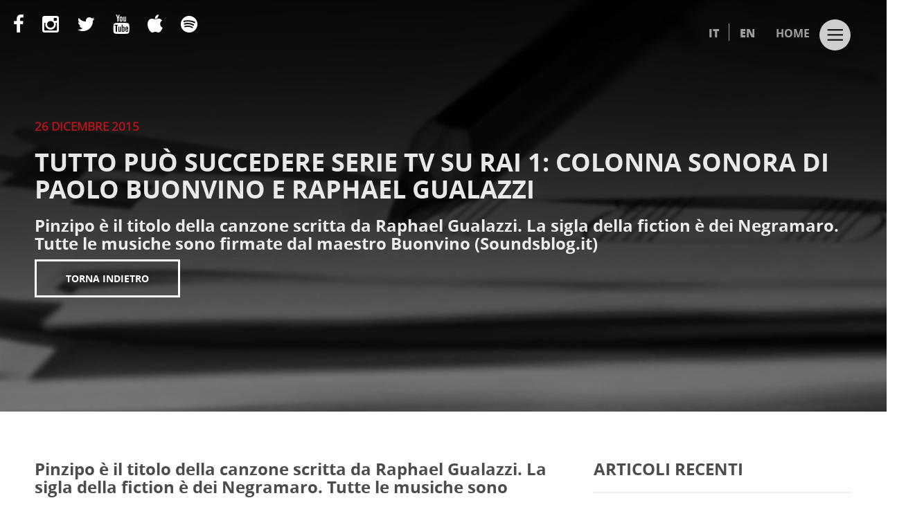

--- FILE ---
content_type: text/html; charset=UTF-8
request_url: https://www.paolobuonvino.com/it/2015/12/26/tutto-puo-succedere-serie-rai1-colonna-sonora-di-paolo-buonvino-e-raphael-gualazzi-video-intervista-blogo/
body_size: 11138
content:
<!doctype html>
<html>
<head>
    <meta charset="utf-8">
    <link rel="shortcut icon" type="image/png" href="https://www.paolobuonvino.com/wp-content/themes/paolobuonvino_theme/favicon.png" />
	<meta name="viewport" content="width=device-width, initial-scale=1, user-scalable=0">

	<meta name='robots' content='index, follow, max-image-preview:large, max-snippet:-1, max-video-preview:-1' />
	<style>img:is([sizes="auto" i], [sizes^="auto," i]) { contain-intrinsic-size: 3000px 1500px }</style>
	
	<!-- This site is optimized with the Yoast SEO plugin v24.5 - https://yoast.com/wordpress/plugins/seo/ -->
	<link rel="canonical" href="https://www.paolobuonvino.com/it/2015/12/26/tutto-puo-succedere-serie-rai1-colonna-sonora-di-paolo-buonvino-e-raphael-gualazzi-video-intervista-blogo/" />
	<meta property="og:locale" content="it_IT" />
	<meta property="og:type" content="article" />
	<meta property="og:title" content="Tutto può succedere serie Tv su Rai 1: colonna sonora di Paolo Buonvino e Raphael Gualazzi - Paolo Buonvino" />
	<meta property="og:description" content="Tutto può succedere è la nuova serie di Rai 1, in onda da domenica 27 dicembre in prima serata, per 13 appuntamenti complessivi (ogni serata due episodi da 50 minuti). A firmare le musiche della fiction (tratta dall&#8217;americana Parenthood) è Paolo Buonvino. A fianco della musica strumentale di commento, il maestro siciliano ha creato numerose [&hellip;]" />
	<meta property="og:url" content="https://www.paolobuonvino.com/it/2015/12/26/tutto-puo-succedere-serie-rai1-colonna-sonora-di-paolo-buonvino-e-raphael-gualazzi-video-intervista-blogo/" />
	<meta property="og:site_name" content="Paolo Buonvino" />
	<meta property="article:published_time" content="2015-12-26T00:08:29+00:00" />
	<meta property="article:modified_time" content="2016-07-16T18:01:33+00:00" />
	<meta property="og:image" content="https://www.paolobuonvino.com/wp-content/uploads/2016/01/buinvino-gualazzi.jpg" />
	<meta property="og:image:width" content="819" />
	<meta property="og:image:height" content="461" />
	<meta property="og:image:type" content="image/jpeg" />
	<meta name="author" content="Paolo Buonvino" />
	<meta name="twitter:card" content="summary_large_image" />
	<meta name="twitter:label1" content="Scritto da" />
	<meta name="twitter:data1" content="Paolo Buonvino" />
	<meta name="twitter:label2" content="Tempo di lettura stimato" />
	<meta name="twitter:data2" content="2 minuti" />
	<script type="application/ld+json" class="yoast-schema-graph">{"@context":"https://schema.org","@graph":[{"@type":"WebPage","@id":"https://www.paolobuonvino.com/it/2015/12/26/tutto-puo-succedere-serie-rai1-colonna-sonora-di-paolo-buonvino-e-raphael-gualazzi-video-intervista-blogo/","url":"https://www.paolobuonvino.com/it/2015/12/26/tutto-puo-succedere-serie-rai1-colonna-sonora-di-paolo-buonvino-e-raphael-gualazzi-video-intervista-blogo/","name":"Tutto può succedere serie Tv su Rai 1: colonna sonora di Paolo Buonvino e Raphael Gualazzi - Paolo Buonvino","isPartOf":{"@id":"https://www.paolobuonvino.com/it/#website"},"primaryImageOfPage":{"@id":"https://www.paolobuonvino.com/it/2015/12/26/tutto-puo-succedere-serie-rai1-colonna-sonora-di-paolo-buonvino-e-raphael-gualazzi-video-intervista-blogo/#primaryimage"},"image":{"@id":"https://www.paolobuonvino.com/it/2015/12/26/tutto-puo-succedere-serie-rai1-colonna-sonora-di-paolo-buonvino-e-raphael-gualazzi-video-intervista-blogo/#primaryimage"},"thumbnailUrl":"https://www.paolobuonvino.com/wp-content/uploads/2016/01/buinvino-gualazzi.jpg","datePublished":"2015-12-26T00:08:29+00:00","dateModified":"2016-07-16T18:01:33+00:00","author":{"@id":"https://www.paolobuonvino.com/it/#/schema/person/822de4e790f80f3b44f5625b7a597c24"},"breadcrumb":{"@id":"https://www.paolobuonvino.com/it/2015/12/26/tutto-puo-succedere-serie-rai1-colonna-sonora-di-paolo-buonvino-e-raphael-gualazzi-video-intervista-blogo/#breadcrumb"},"inLanguage":"it-IT","potentialAction":[{"@type":"ReadAction","target":["https://www.paolobuonvino.com/it/2015/12/26/tutto-puo-succedere-serie-rai1-colonna-sonora-di-paolo-buonvino-e-raphael-gualazzi-video-intervista-blogo/"]}]},{"@type":"ImageObject","inLanguage":"it-IT","@id":"https://www.paolobuonvino.com/it/2015/12/26/tutto-puo-succedere-serie-rai1-colonna-sonora-di-paolo-buonvino-e-raphael-gualazzi-video-intervista-blogo/#primaryimage","url":"https://www.paolobuonvino.com/wp-content/uploads/2016/01/buinvino-gualazzi.jpg","contentUrl":"https://www.paolobuonvino.com/wp-content/uploads/2016/01/buinvino-gualazzi.jpg","width":819,"height":461},{"@type":"BreadcrumbList","@id":"https://www.paolobuonvino.com/it/2015/12/26/tutto-puo-succedere-serie-rai1-colonna-sonora-di-paolo-buonvino-e-raphael-gualazzi-video-intervista-blogo/#breadcrumb","itemListElement":[{"@type":"ListItem","position":1,"name":"Home","item":"https://www.paolobuonvino.com/it/"},{"@type":"ListItem","position":2,"name":"Tutto può succedere serie Tv su Rai 1: colonna sonora di Paolo Buonvino e Raphael Gualazzi"}]},{"@type":"WebSite","@id":"https://www.paolobuonvino.com/it/#website","url":"https://www.paolobuonvino.com/it/","name":"Paolo Buonvino","description":"Soundtrack composer","potentialAction":[{"@type":"SearchAction","target":{"@type":"EntryPoint","urlTemplate":"https://www.paolobuonvino.com/it/?s={search_term_string}"},"query-input":{"@type":"PropertyValueSpecification","valueRequired":true,"valueName":"search_term_string"}}],"inLanguage":"it-IT"},{"@type":"Person","@id":"https://www.paolobuonvino.com/it/#/schema/person/822de4e790f80f3b44f5625b7a597c24","name":"Paolo Buonvino","image":{"@type":"ImageObject","inLanguage":"it-IT","@id":"https://www.paolobuonvino.com/it/#/schema/person/image/","url":"https://secure.gravatar.com/avatar/722b97fc6292466c872d3cf3b30d3ac1?s=96&d=mm&r=g","contentUrl":"https://secure.gravatar.com/avatar/722b97fc6292466c872d3cf3b30d3ac1?s=96&d=mm&r=g","caption":"Paolo Buonvino"},"sameAs":["http://Paolobuonvino.com"],"url":"https://www.paolobuonvino.com/it/author/paolo-buonvino/"}]}</script>
	<!-- / Yoast SEO plugin. -->


<link rel="alternate" type="application/rss+xml" title="Paolo Buonvino &raquo; Tutto può succedere serie Tv su Rai 1: colonna sonora di Paolo Buonvino e Raphael Gualazzi Feed dei commenti" href="https://www.paolobuonvino.com/it/2015/12/26/tutto-puo-succedere-serie-rai1-colonna-sonora-di-paolo-buonvino-e-raphael-gualazzi-video-intervista-blogo/feed/" />
<script type="text/javascript">
/* <![CDATA[ */
window._wpemojiSettings = {"baseUrl":"https:\/\/s.w.org\/images\/core\/emoji\/15.0.3\/72x72\/","ext":".png","svgUrl":"https:\/\/s.w.org\/images\/core\/emoji\/15.0.3\/svg\/","svgExt":".svg","source":{"concatemoji":"https:\/\/www.paolobuonvino.com\/wp-includes\/js\/wp-emoji-release.min.js?ver=6.7.4"}};
/*! This file is auto-generated */
!function(i,n){var o,s,e;function c(e){try{var t={supportTests:e,timestamp:(new Date).valueOf()};sessionStorage.setItem(o,JSON.stringify(t))}catch(e){}}function p(e,t,n){e.clearRect(0,0,e.canvas.width,e.canvas.height),e.fillText(t,0,0);var t=new Uint32Array(e.getImageData(0,0,e.canvas.width,e.canvas.height).data),r=(e.clearRect(0,0,e.canvas.width,e.canvas.height),e.fillText(n,0,0),new Uint32Array(e.getImageData(0,0,e.canvas.width,e.canvas.height).data));return t.every(function(e,t){return e===r[t]})}function u(e,t,n){switch(t){case"flag":return n(e,"\ud83c\udff3\ufe0f\u200d\u26a7\ufe0f","\ud83c\udff3\ufe0f\u200b\u26a7\ufe0f")?!1:!n(e,"\ud83c\uddfa\ud83c\uddf3","\ud83c\uddfa\u200b\ud83c\uddf3")&&!n(e,"\ud83c\udff4\udb40\udc67\udb40\udc62\udb40\udc65\udb40\udc6e\udb40\udc67\udb40\udc7f","\ud83c\udff4\u200b\udb40\udc67\u200b\udb40\udc62\u200b\udb40\udc65\u200b\udb40\udc6e\u200b\udb40\udc67\u200b\udb40\udc7f");case"emoji":return!n(e,"\ud83d\udc26\u200d\u2b1b","\ud83d\udc26\u200b\u2b1b")}return!1}function f(e,t,n){var r="undefined"!=typeof WorkerGlobalScope&&self instanceof WorkerGlobalScope?new OffscreenCanvas(300,150):i.createElement("canvas"),a=r.getContext("2d",{willReadFrequently:!0}),o=(a.textBaseline="top",a.font="600 32px Arial",{});return e.forEach(function(e){o[e]=t(a,e,n)}),o}function t(e){var t=i.createElement("script");t.src=e,t.defer=!0,i.head.appendChild(t)}"undefined"!=typeof Promise&&(o="wpEmojiSettingsSupports",s=["flag","emoji"],n.supports={everything:!0,everythingExceptFlag:!0},e=new Promise(function(e){i.addEventListener("DOMContentLoaded",e,{once:!0})}),new Promise(function(t){var n=function(){try{var e=JSON.parse(sessionStorage.getItem(o));if("object"==typeof e&&"number"==typeof e.timestamp&&(new Date).valueOf()<e.timestamp+604800&&"object"==typeof e.supportTests)return e.supportTests}catch(e){}return null}();if(!n){if("undefined"!=typeof Worker&&"undefined"!=typeof OffscreenCanvas&&"undefined"!=typeof URL&&URL.createObjectURL&&"undefined"!=typeof Blob)try{var e="postMessage("+f.toString()+"("+[JSON.stringify(s),u.toString(),p.toString()].join(",")+"));",r=new Blob([e],{type:"text/javascript"}),a=new Worker(URL.createObjectURL(r),{name:"wpTestEmojiSupports"});return void(a.onmessage=function(e){c(n=e.data),a.terminate(),t(n)})}catch(e){}c(n=f(s,u,p))}t(n)}).then(function(e){for(var t in e)n.supports[t]=e[t],n.supports.everything=n.supports.everything&&n.supports[t],"flag"!==t&&(n.supports.everythingExceptFlag=n.supports.everythingExceptFlag&&n.supports[t]);n.supports.everythingExceptFlag=n.supports.everythingExceptFlag&&!n.supports.flag,n.DOMReady=!1,n.readyCallback=function(){n.DOMReady=!0}}).then(function(){return e}).then(function(){var e;n.supports.everything||(n.readyCallback(),(e=n.source||{}).concatemoji?t(e.concatemoji):e.wpemoji&&e.twemoji&&(t(e.twemoji),t(e.wpemoji)))}))}((window,document),window._wpemojiSettings);
/* ]]> */
</script>
<style id='wp-emoji-styles-inline-css' type='text/css'>

	img.wp-smiley, img.emoji {
		display: inline !important;
		border: none !important;
		box-shadow: none !important;
		height: 1em !important;
		width: 1em !important;
		margin: 0 0.07em !important;
		vertical-align: -0.1em !important;
		background: none !important;
		padding: 0 !important;
	}
</style>
<link rel='stylesheet' id='wp-block-library-css' href='https://www.paolobuonvino.com/wp-includes/css/dist/block-library/style.min.css?ver=6.7.4' type='text/css' media='all' />
<style id='classic-theme-styles-inline-css' type='text/css'>
/*! This file is auto-generated */
.wp-block-button__link{color:#fff;background-color:#32373c;border-radius:9999px;box-shadow:none;text-decoration:none;padding:calc(.667em + 2px) calc(1.333em + 2px);font-size:1.125em}.wp-block-file__button{background:#32373c;color:#fff;text-decoration:none}
</style>
<style id='global-styles-inline-css' type='text/css'>
:root{--wp--preset--aspect-ratio--square: 1;--wp--preset--aspect-ratio--4-3: 4/3;--wp--preset--aspect-ratio--3-4: 3/4;--wp--preset--aspect-ratio--3-2: 3/2;--wp--preset--aspect-ratio--2-3: 2/3;--wp--preset--aspect-ratio--16-9: 16/9;--wp--preset--aspect-ratio--9-16: 9/16;--wp--preset--color--black: #000000;--wp--preset--color--cyan-bluish-gray: #abb8c3;--wp--preset--color--white: #ffffff;--wp--preset--color--pale-pink: #f78da7;--wp--preset--color--vivid-red: #cf2e2e;--wp--preset--color--luminous-vivid-orange: #ff6900;--wp--preset--color--luminous-vivid-amber: #fcb900;--wp--preset--color--light-green-cyan: #7bdcb5;--wp--preset--color--vivid-green-cyan: #00d084;--wp--preset--color--pale-cyan-blue: #8ed1fc;--wp--preset--color--vivid-cyan-blue: #0693e3;--wp--preset--color--vivid-purple: #9b51e0;--wp--preset--gradient--vivid-cyan-blue-to-vivid-purple: linear-gradient(135deg,rgba(6,147,227,1) 0%,rgb(155,81,224) 100%);--wp--preset--gradient--light-green-cyan-to-vivid-green-cyan: linear-gradient(135deg,rgb(122,220,180) 0%,rgb(0,208,130) 100%);--wp--preset--gradient--luminous-vivid-amber-to-luminous-vivid-orange: linear-gradient(135deg,rgba(252,185,0,1) 0%,rgba(255,105,0,1) 100%);--wp--preset--gradient--luminous-vivid-orange-to-vivid-red: linear-gradient(135deg,rgba(255,105,0,1) 0%,rgb(207,46,46) 100%);--wp--preset--gradient--very-light-gray-to-cyan-bluish-gray: linear-gradient(135deg,rgb(238,238,238) 0%,rgb(169,184,195) 100%);--wp--preset--gradient--cool-to-warm-spectrum: linear-gradient(135deg,rgb(74,234,220) 0%,rgb(151,120,209) 20%,rgb(207,42,186) 40%,rgb(238,44,130) 60%,rgb(251,105,98) 80%,rgb(254,248,76) 100%);--wp--preset--gradient--blush-light-purple: linear-gradient(135deg,rgb(255,206,236) 0%,rgb(152,150,240) 100%);--wp--preset--gradient--blush-bordeaux: linear-gradient(135deg,rgb(254,205,165) 0%,rgb(254,45,45) 50%,rgb(107,0,62) 100%);--wp--preset--gradient--luminous-dusk: linear-gradient(135deg,rgb(255,203,112) 0%,rgb(199,81,192) 50%,rgb(65,88,208) 100%);--wp--preset--gradient--pale-ocean: linear-gradient(135deg,rgb(255,245,203) 0%,rgb(182,227,212) 50%,rgb(51,167,181) 100%);--wp--preset--gradient--electric-grass: linear-gradient(135deg,rgb(202,248,128) 0%,rgb(113,206,126) 100%);--wp--preset--gradient--midnight: linear-gradient(135deg,rgb(2,3,129) 0%,rgb(40,116,252) 100%);--wp--preset--font-size--small: 13px;--wp--preset--font-size--medium: 20px;--wp--preset--font-size--large: 36px;--wp--preset--font-size--x-large: 42px;--wp--preset--spacing--20: 0.44rem;--wp--preset--spacing--30: 0.67rem;--wp--preset--spacing--40: 1rem;--wp--preset--spacing--50: 1.5rem;--wp--preset--spacing--60: 2.25rem;--wp--preset--spacing--70: 3.38rem;--wp--preset--spacing--80: 5.06rem;--wp--preset--shadow--natural: 6px 6px 9px rgba(0, 0, 0, 0.2);--wp--preset--shadow--deep: 12px 12px 50px rgba(0, 0, 0, 0.4);--wp--preset--shadow--sharp: 6px 6px 0px rgba(0, 0, 0, 0.2);--wp--preset--shadow--outlined: 6px 6px 0px -3px rgba(255, 255, 255, 1), 6px 6px rgba(0, 0, 0, 1);--wp--preset--shadow--crisp: 6px 6px 0px rgba(0, 0, 0, 1);}:where(.is-layout-flex){gap: 0.5em;}:where(.is-layout-grid){gap: 0.5em;}body .is-layout-flex{display: flex;}.is-layout-flex{flex-wrap: wrap;align-items: center;}.is-layout-flex > :is(*, div){margin: 0;}body .is-layout-grid{display: grid;}.is-layout-grid > :is(*, div){margin: 0;}:where(.wp-block-columns.is-layout-flex){gap: 2em;}:where(.wp-block-columns.is-layout-grid){gap: 2em;}:where(.wp-block-post-template.is-layout-flex){gap: 1.25em;}:where(.wp-block-post-template.is-layout-grid){gap: 1.25em;}.has-black-color{color: var(--wp--preset--color--black) !important;}.has-cyan-bluish-gray-color{color: var(--wp--preset--color--cyan-bluish-gray) !important;}.has-white-color{color: var(--wp--preset--color--white) !important;}.has-pale-pink-color{color: var(--wp--preset--color--pale-pink) !important;}.has-vivid-red-color{color: var(--wp--preset--color--vivid-red) !important;}.has-luminous-vivid-orange-color{color: var(--wp--preset--color--luminous-vivid-orange) !important;}.has-luminous-vivid-amber-color{color: var(--wp--preset--color--luminous-vivid-amber) !important;}.has-light-green-cyan-color{color: var(--wp--preset--color--light-green-cyan) !important;}.has-vivid-green-cyan-color{color: var(--wp--preset--color--vivid-green-cyan) !important;}.has-pale-cyan-blue-color{color: var(--wp--preset--color--pale-cyan-blue) !important;}.has-vivid-cyan-blue-color{color: var(--wp--preset--color--vivid-cyan-blue) !important;}.has-vivid-purple-color{color: var(--wp--preset--color--vivid-purple) !important;}.has-black-background-color{background-color: var(--wp--preset--color--black) !important;}.has-cyan-bluish-gray-background-color{background-color: var(--wp--preset--color--cyan-bluish-gray) !important;}.has-white-background-color{background-color: var(--wp--preset--color--white) !important;}.has-pale-pink-background-color{background-color: var(--wp--preset--color--pale-pink) !important;}.has-vivid-red-background-color{background-color: var(--wp--preset--color--vivid-red) !important;}.has-luminous-vivid-orange-background-color{background-color: var(--wp--preset--color--luminous-vivid-orange) !important;}.has-luminous-vivid-amber-background-color{background-color: var(--wp--preset--color--luminous-vivid-amber) !important;}.has-light-green-cyan-background-color{background-color: var(--wp--preset--color--light-green-cyan) !important;}.has-vivid-green-cyan-background-color{background-color: var(--wp--preset--color--vivid-green-cyan) !important;}.has-pale-cyan-blue-background-color{background-color: var(--wp--preset--color--pale-cyan-blue) !important;}.has-vivid-cyan-blue-background-color{background-color: var(--wp--preset--color--vivid-cyan-blue) !important;}.has-vivid-purple-background-color{background-color: var(--wp--preset--color--vivid-purple) !important;}.has-black-border-color{border-color: var(--wp--preset--color--black) !important;}.has-cyan-bluish-gray-border-color{border-color: var(--wp--preset--color--cyan-bluish-gray) !important;}.has-white-border-color{border-color: var(--wp--preset--color--white) !important;}.has-pale-pink-border-color{border-color: var(--wp--preset--color--pale-pink) !important;}.has-vivid-red-border-color{border-color: var(--wp--preset--color--vivid-red) !important;}.has-luminous-vivid-orange-border-color{border-color: var(--wp--preset--color--luminous-vivid-orange) !important;}.has-luminous-vivid-amber-border-color{border-color: var(--wp--preset--color--luminous-vivid-amber) !important;}.has-light-green-cyan-border-color{border-color: var(--wp--preset--color--light-green-cyan) !important;}.has-vivid-green-cyan-border-color{border-color: var(--wp--preset--color--vivid-green-cyan) !important;}.has-pale-cyan-blue-border-color{border-color: var(--wp--preset--color--pale-cyan-blue) !important;}.has-vivid-cyan-blue-border-color{border-color: var(--wp--preset--color--vivid-cyan-blue) !important;}.has-vivid-purple-border-color{border-color: var(--wp--preset--color--vivid-purple) !important;}.has-vivid-cyan-blue-to-vivid-purple-gradient-background{background: var(--wp--preset--gradient--vivid-cyan-blue-to-vivid-purple) !important;}.has-light-green-cyan-to-vivid-green-cyan-gradient-background{background: var(--wp--preset--gradient--light-green-cyan-to-vivid-green-cyan) !important;}.has-luminous-vivid-amber-to-luminous-vivid-orange-gradient-background{background: var(--wp--preset--gradient--luminous-vivid-amber-to-luminous-vivid-orange) !important;}.has-luminous-vivid-orange-to-vivid-red-gradient-background{background: var(--wp--preset--gradient--luminous-vivid-orange-to-vivid-red) !important;}.has-very-light-gray-to-cyan-bluish-gray-gradient-background{background: var(--wp--preset--gradient--very-light-gray-to-cyan-bluish-gray) !important;}.has-cool-to-warm-spectrum-gradient-background{background: var(--wp--preset--gradient--cool-to-warm-spectrum) !important;}.has-blush-light-purple-gradient-background{background: var(--wp--preset--gradient--blush-light-purple) !important;}.has-blush-bordeaux-gradient-background{background: var(--wp--preset--gradient--blush-bordeaux) !important;}.has-luminous-dusk-gradient-background{background: var(--wp--preset--gradient--luminous-dusk) !important;}.has-pale-ocean-gradient-background{background: var(--wp--preset--gradient--pale-ocean) !important;}.has-electric-grass-gradient-background{background: var(--wp--preset--gradient--electric-grass) !important;}.has-midnight-gradient-background{background: var(--wp--preset--gradient--midnight) !important;}.has-small-font-size{font-size: var(--wp--preset--font-size--small) !important;}.has-medium-font-size{font-size: var(--wp--preset--font-size--medium) !important;}.has-large-font-size{font-size: var(--wp--preset--font-size--large) !important;}.has-x-large-font-size{font-size: var(--wp--preset--font-size--x-large) !important;}
:where(.wp-block-post-template.is-layout-flex){gap: 1.25em;}:where(.wp-block-post-template.is-layout-grid){gap: 1.25em;}
:where(.wp-block-columns.is-layout-flex){gap: 2em;}:where(.wp-block-columns.is-layout-grid){gap: 2em;}
:root :where(.wp-block-pullquote){font-size: 1.5em;line-height: 1.6;}
</style>
<link rel='stylesheet' id='contact-form-7-css' href='https://www.paolobuonvino.com/wp-content/plugins/contact-form-7/includes/css/styles.css?ver=6.0.4' type='text/css' media='all' />
<link rel='stylesheet' id='wpdm-fonticon-css' href='https://www.paolobuonvino.com/wp-content/plugins/download-manager/assets/wpdm-iconfont/css/wpdm-icons.css?ver=6.7.4' type='text/css' media='all' />
<link rel='stylesheet' id='wpdm-front-css' href='https://www.paolobuonvino.com/wp-content/plugins/download-manager/assets/css/front.min.css?ver=6.7.4' type='text/css' media='all' />
<script type="text/javascript" src="https://www.paolobuonvino.com/wp-includes/js/jquery/jquery.min.js?ver=3.7.1" id="jquery-core-js"></script>
<script type="text/javascript" src="https://www.paolobuonvino.com/wp-includes/js/jquery/jquery-migrate.min.js?ver=3.4.1" id="jquery-migrate-js"></script>
<script type="text/javascript" src="https://www.paolobuonvino.com/wp-content/plugins/download-manager/assets/js/wpdm.min.js?ver=6.7.4" id="wpdm-frontend-js-js"></script>
<script type="text/javascript" id="wpdm-frontjs-js-extra">
/* <![CDATA[ */
var wpdm_url = {"home":"https:\/\/www.paolobuonvino.com\/","site":"https:\/\/www.paolobuonvino.com\/","ajax":"https:\/\/www.paolobuonvino.com\/wp-admin\/admin-ajax.php"};
var wpdm_js = {"spinner":"<i class=\"wpdm-icon wpdm-sun wpdm-spin\"><\/i>","client_id":"45f01cff0fc07154768a877f662c1675"};
var wpdm_strings = {"pass_var":"Password verificata!","pass_var_q":"Fai clic sul seguente pulsante per avviare il download.","start_dl":"Avvia download"};
/* ]]> */
</script>
<script type="text/javascript" src="https://www.paolobuonvino.com/wp-content/plugins/download-manager/assets/js/front.min.js?ver=3.3.08" id="wpdm-frontjs-js"></script>
<link rel="https://api.w.org/" href="https://www.paolobuonvino.com/wp-json/" /><link rel="alternate" title="JSON" type="application/json" href="https://www.paolobuonvino.com/wp-json/wp/v2/posts/1094" /><link rel="EditURI" type="application/rsd+xml" title="RSD" href="https://www.paolobuonvino.com/xmlrpc.php?rsd" />
<meta name="generator" content="WordPress 6.7.4" />
<link rel='shortlink' href='https://www.paolobuonvino.com/?p=1094' />
<link rel="alternate" title="oEmbed (JSON)" type="application/json+oembed" href="https://www.paolobuonvino.com/wp-json/oembed/1.0/embed?url=https%3A%2F%2Fwww.paolobuonvino.com%2Fit%2F2015%2F12%2F26%2Ftutto-puo-succedere-serie-rai1-colonna-sonora-di-paolo-buonvino-e-raphael-gualazzi-video-intervista-blogo%2F" />
<link rel="alternate" title="oEmbed (XML)" type="text/xml+oembed" href="https://www.paolobuonvino.com/wp-json/oembed/1.0/embed?url=https%3A%2F%2Fwww.paolobuonvino.com%2Fit%2F2015%2F12%2F26%2Ftutto-puo-succedere-serie-rai1-colonna-sonora-di-paolo-buonvino-e-raphael-gualazzi-video-intervista-blogo%2F&#038;format=xml" />

		<!-- GA Google Analytics @ https://m0n.co/ga -->
		<script async src="https://www.googletagmanager.com/gtag/js?id=UA-114599768-4"></script>
		<script>
			window.dataLayer = window.dataLayer || [];
			function gtag(){dataLayer.push(arguments);}
			gtag('js', new Date());
			gtag('config', 'UA-114599768-4');
		</script>

	<meta name="generator" content="Elementor 3.27.6; features: additional_custom_breakpoints; settings: css_print_method-external, google_font-enabled, font_display-auto">
			<style>
				.e-con.e-parent:nth-of-type(n+4):not(.e-lazyloaded):not(.e-no-lazyload),
				.e-con.e-parent:nth-of-type(n+4):not(.e-lazyloaded):not(.e-no-lazyload) * {
					background-image: none !important;
				}
				@media screen and (max-height: 1024px) {
					.e-con.e-parent:nth-of-type(n+3):not(.e-lazyloaded):not(.e-no-lazyload),
					.e-con.e-parent:nth-of-type(n+3):not(.e-lazyloaded):not(.e-no-lazyload) * {
						background-image: none !important;
					}
				}
				@media screen and (max-height: 640px) {
					.e-con.e-parent:nth-of-type(n+2):not(.e-lazyloaded):not(.e-no-lazyload),
					.e-con.e-parent:nth-of-type(n+2):not(.e-lazyloaded):not(.e-no-lazyload) * {
						background-image: none !important;
					}
				}
			</style>
			<meta name="generator" content="WordPress Download Manager 3.3.08" />
                <style>
        /* WPDM Link Template Styles */        </style>
                <style>

            :root {
                --color-primary: #4a8eff;
                --color-primary-rgb: 74, 142, 255;
                --color-primary-hover: #4a8eff;
                --color-primary-active: #4a8eff;
                --color-secondary: #6c757d;
                --color-secondary-rgb: 108, 117, 125;
                --color-secondary-hover: #6c757d;
                --color-secondary-active: #6c757d;
                --color-success: #18ce0f;
                --color-success-rgb: 24, 206, 15;
                --color-success-hover: #18ce0f;
                --color-success-active: #18ce0f;
                --color-info: #2CA8FF;
                --color-info-rgb: 44, 168, 255;
                --color-info-hover: #2CA8FF;
                --color-info-active: #2CA8FF;
                --color-warning: #FFB236;
                --color-warning-rgb: 255, 178, 54;
                --color-warning-hover: #FFB236;
                --color-warning-active: #FFB236;
                --color-danger: #ff5062;
                --color-danger-rgb: 255, 80, 98;
                --color-danger-hover: #ff5062;
                --color-danger-active: #ff5062;
                --color-green: #30b570;
                --color-blue: #0073ff;
                --color-purple: #8557D3;
                --color-red: #ff5062;
                --color-muted: rgba(69, 89, 122, 0.6);
                --wpdm-font: "Sen", -apple-system, BlinkMacSystemFont, "Segoe UI", Roboto, Helvetica, Arial, sans-serif, "Apple Color Emoji", "Segoe UI Emoji", "Segoe UI Symbol";
            }

            .wpdm-download-link.btn.btn-primary.btn-sm {
                border-radius: 5px;
            }


        </style>
            <link rel="stylesheet" type="text/css" href="https://www.paolobuonvino.com/wp-content/themes/paolobuonvino_theme/css/bootstrap.css">
    <link rel="stylesheet" id="ppstyle" type="text/css" href="https://www.paolobuonvino.com/wp-content/themes/paolobuonvino_theme/style.css?v=2.21">
    <link rel="stylesheet" id="ppstyle" type="text/css" href="https://www.paolobuonvino.com/wp-content/themes/paolobuonvino_theme/custom.css">
    <link rel='stylesheet' href='https://www.paolobuonvino.com/wp-content/themes/paolobuonvino_theme/css/font-awesome.min.css'/>
    <link href='https://fonts.googleapis.com/css?family=Open+Sans:400,600,800&subset=latin,latin-ext' rel='stylesheet' type='text/css'>
	<link rel="stylesheet" href="https://www.paolobuonvino.com/wp-content/themes/paolobuonvino_theme/css/flexslider.css" type="text/css" media="screen" />
    <script src="https://www.paolobuonvino.com/wp-content/themes/paolobuonvino_theme/js/jquery-2.1.0.min.js"></script>
    <script src="https://www.paolobuonvino.com/wp-content/themes/paolobuonvino_theme/js/bootstrap.js"></script>
    <script src="https://www.paolobuonvino.com/wp-content/themes/paolobuonvino_theme/js/blocs.js"></script>
    <script src='https://www.paolobuonvino.com/wp-content/themes/paolobuonvino_theme/js/jqBootstrapValidation.js'></script>
	<script src='https://www.paolobuonvino.com/wp-content/themes/paolobuonvino_theme/js/formHandler.js'></script>
	<script src='https://www.paolobuonvino.com/wp-content/themes/paolobuonvino_theme/js/jquery.fitvids.js'></script>
	<script src='https://www.paolobuonvino.com/wp-content/themes/paolobuonvino_theme/js/facebook.js'></script>
	<script src='https://www.google.com/recaptcha/api.js'></script>
  <link rel="stylesheet" href="https://maxcdn.bootstrapcdn.com/font-awesome/4.4.0/css/font-awesome.min.css">
  
<link rel="stylesheet" href="https://cdn.linearicons.com/free/1.0.0/icon-font.min.css">

	<title>Paolo Buonvino</title>

    <script type="text/javascript">
var _iub = _iub || [];
_iub.csConfiguration = {"lang":"it","siteId":1761064,"countryDetection":true,"consentOnContinuedBrowsing":false,"cookiePolicyId":85700177, "banner":{ "acceptButtonDisplay": true,
                                       "customizeButtonDisplay": true,
                                       "position": "bottom",
                                       "acceptButtonColor": "#fff",
                                       "acceptButtonCaptionColor": "black",
                                       "customizeButtonColor": "#212121",
                                       "customizeButtonCaptionColor": "white",
                                       "textColor": "white",
                                       "backgroundColor": "rgba(37, 37, 37, 0.80)" }};
</script><script type="text/javascript" src="//cdn.iubenda.com/cs/iubenda_cs.js" charset="UTF-8" async></script>

</head>
<body class="cbp-spmenu-push">
<!-- Main container -->
<div class="menu-overlay cbp-spmenu-right" style="display:none">
  <div class="nav-overlay">
	<div class="row">
		<!--<div class="close pull-right opaque"></div>-->
	</div>

    <div class="row">
		<div class="col-xs-12 text-center visible-xs">
			<ul class="nav lang-mob">
					<li class="lang-item lang-item-10 lang-item-it current-lang lang-item-first"><a  lang="it-IT" hreflang="it-IT" href="/it/2015/12/26/tutto-puo-succedere-serie-rai1-colonna-sonora-di-paolo-buonvino-e-raphael-gualazzi-video-intervista-blogo/">it</a></li>
	<li class="lang-item lang-item-13 lang-item-en no-translation"><a  lang="en-US" hreflang="en-US" href="https://www.paolobuonvino.com/en/">en</a></li>
			</ul>
		</div>
		<div class="col-sm-6 col-xs-12">
			<div class="text-center">
					<a href="/it/2015/12/26/tutto-puo-succedere-serie-rai1-colonna-sonora-di-paolo-buonvino-e-raphael-gualazzi-video-intervista-blogo/"><img class="img-responsive margin-auto" style="width: 365px;" src="https://www.paolobuonvino.com/wp-content/themes/paolobuonvino_theme/img/logo-paolo.svg" /></a>
			</div>
			<div class="menu-menu-1-container"><ul id="menu-menu-1" class="menu"><li id="menu-item-3160" class="menu-item menu-item-type-custom menu-item-object-custom menu-item-home menu-item-3160"><a href="/it/">Home</a></li>
<li id="menu-item-3164" class="menu-item menu-item-type-custom menu-item-object-custom menu-item-3164"><a href="/it/biografia/">Biografia</a></li>
<li id="menu-item-3165" class="menu-item menu-item-type-custom menu-item-object-custom menu-item-3165"><a href="/it/news/">News</a></li>
<li id="menu-item-3166" class="menu-item menu-item-type-custom menu-item-object-custom menu-item-3166"><a href="/it/filmografia/">Filmografia</a></li>
<li id="menu-item-3167" class="menu-item menu-item-type-custom menu-item-object-custom menu-item-3167"><a href="/it/discografia/">Discografia</a></li>
<li id="menu-item-3168" class="menu-item menu-item-type-custom menu-item-object-custom menu-item-3168"><a href="/it/collaborazioni/">Collaborazioni</a></li>
<li id="menu-item-3162" class="menu-item menu-item-type-custom menu-item-object-custom menu-item-3162"><a href="/it/galleria/">Gallery</a></li>
<li id="menu-item-3163" class="menu-item menu-item-type-custom menu-item-object-custom menu-item-3163"><a href="/it/contatti/">Contatti</a></li>
</ul></div>			<div class="menu-social-bar">
				<a target="_blank" href="https://www.facebook.com/PaoloBuonvinoOfficial" class="fb social-icon"><i class="fa fa-facebook"></i></a>
				<a target="_blank" href="https://www.instagram.com/paolo.buonvino" class="ig social-icon"><i class="fa fa-instagram"></i></a>
				<a target="_blank" href="https://www.twitter.com/PaoloBuonvino" class="tw social-icon"><i class="fa fa-twitter"></i></a>
				<a target="_blank" href="https://www.youtube.com/user/paolobuonvino" class="yt social-icon"><i class="fa fa-youtube"></i></a>
			</div>
		</div>
		<div class="col-sm-6 col-xs-12">
			<div class="text-center">
					<a href="/it/"><img class="img-responsive margin-auto" src="https://www.paolobuonvino.com/wp-content/themes/paolobuonvino_theme/img/logo-goodlab-menu.svg" style="width: 365px;"  /></a>
			</div>
			<div class="menu-goodlab-it-container"><ul id="menu-goodlab-it" class="menu"><li id="menu-item-1078" class="menu-item menu-item-type-post_type menu-item-object-page menu-item-home menu-item-1078"><a href="/it/">Home</a></li>
<li id="menu-item-1131" class="menu-item menu-item-type-post_type menu-item-object-page menu-item-1131"><a href="/it/stanze/">Goodlab On Air</a></li>
<li id="menu-item-1785" class="menu-item menu-item-type-post_type menu-item-object-page menu-item-1785"><a href="/it/goodlab-news/">Goodlab News</a></li>
<li id="menu-item-1151" class="menu-item menu-item-type-post_type menu-item-object-page menu-item-1151"><a href="/it/goodlab-educational/">Goodlab Educational</a></li>
<li id="menu-item-989" class="menu-item menu-item-type-post_type menu-item-object-page menu-item-989"><a href="/it/goodlab-works/">Goodlab Works</a></li>
<li id="menu-item-1045" class="menu-item menu-item-type-post_type menu-item-object-page menu-item-1045"><a href="/it/goodlab-gallery/">Goodlab Gallery</a></li>
<li id="menu-item-1020" class="menu-item menu-item-type-post_type menu-item-object-page menu-item-1020"><a href="/it/goodlab-contest/">Goodlab [open]</a></li>
<li id="menu-item-999" class="menu-item menu-item-type-post_type menu-item-object-page menu-item-999"><a href="/it/goodlab-contatti/">Contatti</a></li>
</ul></div>			<div class="menu-social-bar">
				<a target="_blank" href="https://www.facebook.com/GoodLabmusic" class="fb social-icon"><i class="fa fa-facebook"></i></a>
				<a target="_blank" href="https://twitter.com/goodlabmusic" class="tw social-icon"><i class="fa fa-twitter"></i></a>
				<a target="_blank" href="https://www.youtube.com/channel/UCavZTusLQATkx-9LvZbTT6Q" class="yt social-icon"><i class="fa fa-youtube"></i></a>
			</div>
		</div>
	</div>
  </div>
</div>
<a id="menu-button" class="menu-button"><!--<i class="fa fa-bars"></i>--></a>
<div class="page-container">

<!-- Hero Bloc -->
<div id="hero-bloc" class="bloc hero bgc-white bg-header-bg d-bloc">
	<div class="container bloc-sm hero-nav">

		<nav class="navbar row">

			<div class="navbar-header" style="padding-left:10px;">
				<a target="_blank" href="https://www.facebook.com/PaoloBuonvinoOfficial" class="fb social-icon"><i class="fa fa-facebook fa-2x"></i></a>
				<a target="_blank" href="https://www.instagram.com/paolo.buonvino" class="ig social-icon"><i class="fa fa-instagram fa-2x"></i></a>
				<a target="_blank" href="https://www.twitter.com/PaoloBuonvino" class="tw social-icon"><i class="fa fa-twitter fa-2x"></i></a>
				<a target="_blank" href="https://www.youtube.com/user/paolobuonvino" class="yt social-icon"><i class="fa fa-youtube fa-2x"></i></a>
				<a target="_blank" href="https://itunes.apple.com/it/artist/paolo-buonvino/id15978688" class="it social-icon"><i class="fa fa-apple fa-2x"></i></a>
				<a target="_blank" href="https://open.spotify.com/artist/78IK4N7NFoD9w8YeniXFYE" class="sp social-icon"><i class="fa fa-spotify fa-2x"></i></a>
				<button id="nav-toggle" type="button" class="menu-button ui-navbar-toggle navbar-toggle" >
					<span class="sr-only">Toggle navigation</span><span class="icon-bar"></span><span class="icon-bar"></span><span class="icon-bar"></span>
				</button>
			</div>
			<div class="collapse navbar-collapse navbar-1">
				<ul class="site-navigation nav navbar-nav pull-right">
						<li class="lang-item lang-item-10 lang-item-it current-lang lang-item-first"><a  lang="it-IT" hreflang="it-IT" href="/it/2015/12/26/tutto-puo-succedere-serie-rai1-colonna-sonora-di-paolo-buonvino-e-raphael-gualazzi-video-intervista-blogo/">it</a></li>
	<li class="lang-item lang-item-13 lang-item-en no-translation"><a  lang="en-US" hreflang="en-US" href="https://www.paolobuonvino.com/en/">en</a></li>
					<li>
						<a href="/">HOME</a>
					</li>
				</ul>

			</div>
		</nav>

	</div>
<!-- bloc-14 -->
<div class="overlay-head"></div>
<div class="bloc bgc-white bg-mountainsdusk d-bloc" id="bloc-14">
	<div class="container bloc-lg">
		<div class="row">
			<div class="col-sm-12 zindex">
				<p class="post-date">
					26 Dicembre 2015				</p>
				<h1 class="mg-md uppercase2">
					Tutto può succedere serie Tv su Rai 1: colonna sonora di Paolo Buonvino e Raphael Gualazzi				</h1>
				<h3>
					Pinzipo è il titolo della canzone scritta da Raphael Gualazzi. La sigla della fiction è dei Negramaro. Tutte le musiche sono firmate dal maestro Buonvino (Soundsblog.it)				</h3>
									<a href="javascript:history.back()" class="btn  wire-btn-white btn-wire btn-sq btn-lg works-button uppercase2 zindex">Torna indietro</a>
				
			</div>
		</div>
	</div>
</div>
<!-- bloc-14 END -->

<!-- bloc-15 -->
<div class="bloc l-bloc bgc-white" id="bloc-15">
	<div class="container bloc-md">
		<div class="row">
			<div class="col-sm-8">
				<h3 class="mg-md">
					Pinzipo è il titolo della canzone scritta da Raphael Gualazzi. La sigla della fiction è dei Negramaro. Tutte le musiche sono firmate dal maestro Buonvino (Soundsblog.it)				</h3>
				<p class="mg-lg">
					<p><a href="http://paolobuonvino.com/wp-content/uploads/2016/01/buinvino-gualazzi.jpg" rel="attachment wp-att-1095"><img fetchpriority="high" decoding="async" class="alignleft wp-image-1095 size-medium" src="http://paolobuonvino.com/wp-content/uploads/2016/01/buinvino-gualazzi-300x169.jpg" alt="buonvino gualazzi" width="300" height="169" srcset="https://www.paolobuonvino.com/wp-content/uploads/2016/01/buinvino-gualazzi-300x169.jpg 300w, https://www.paolobuonvino.com/wp-content/uploads/2016/01/buinvino-gualazzi-768x432.jpg 768w, https://www.paolobuonvino.com/wp-content/uploads/2016/01/buinvino-gualazzi.jpg 819w" sizes="(max-width: 300px) 100vw, 300px" /></a></p>
<p>Tutto può succedere è la nuova serie di Rai 1, in onda da domenica 27 dicembre in prima serata, per 13 appuntamenti complessivi (ogni serata due episodi da 50 minuti). A firmare le musiche della fiction (tratta dall&#8217;americana Parenthood) è <strong>Paolo Buonvino</strong>. A fianco della musica strumentale di commento, il maestro siciliano ha creato numerose canzoni e ha dato vita a diverse attività collaterali, che hanno arricchito il progetto musicale della serie. La sigla di apertura, il cui testo è di <strong>Giuliano Sangiorgi</strong>, ha visto l&#8217;interpretazione dei <strong>Negramaro</strong> (nella versione originale il tema musicale è <strong>Forever Young di Bob Dylan</strong>). All&#8217;interno delle puntate gioca un ruolo importante un altro brano originale dal titolo Pinzipo, interpretato da <strong>Raphael Gualazzi</strong>. Dalla casa discografica Sugar proviene anche Victor Kwality, cui Buonvino ha affidato le canzoni 19 words e The are people.</p>
<p>Blogo ha incontrato nei giorni scorsi <strong>Buonvino e Gualazzi</strong>. Il video integrale dell&#8217;intervista è disponibile in apertura di post.<br />
Da segnalare che in Tutto può succedere sono presenti anche alcuni brani celebri interpretati da<strong> Caterina Caselli ed Elisa</strong>. E che Buonvino ha scelto 12 giovani artisti per esibirsi nel locale intorno al quale ruotano alcune vicende della serie, ossia il <strong>Major Tom</strong>. Nello specifico coloro che sono presenti come attori della fiction e che prestano la loro voce e i loro temi originali che spaziano tra il genere pop, la canzone d’autore e l’elettronica sono Titti Smeriglio, A Toys orchestra, Espana Circo Este, Thony, Andrea Di Donna, Lapingra, Roanoke, Stag, La Tarma, Ambra Scalvino + Giada (le attrici Matilda De Angelis e Valentina Romani).</p>
<p>Inoltre, lo stesso <strong>Buonvino</strong> ha guidato una importante iniziativa didattica, in collaborazione con <strong>GoodlLab Music</strong>: gli studenti dei C<strong>onservatori di Bologna, Ferrara e Latina</strong> hanno potuto partecipare ad una master class dedicata alla musica da film per poi cimentarsi nella creazione di una colonna sonora parallela a quella già in opera per la fiction. Alla conclusione del percorso didattico, alcune composizioni tra le più meritevoli sono state scelte dal compositore per essere inserite nella colonna sonora.</p>
<p><a href="http://www.soundsblog.it/post/423320/tutto-puo-succedere-colonna-sonora-serie-rai1-raphael-gualazzi-paolo-buonvino-video-intervista">Leggi l&#8217;articolo</a></p>
				</p>
				<!-- Place somewhere in the <body> of your page -->
				<div id="slider" class="flexslider">
				<ul class="slides">
												 	 
									</ul>
				</div>
				<div id="carouselseparator"></div>
				<div id="carousel" class="flexslider">
				<ul class="slides thumb">
												 	 
									</ul>
				</div>
			</div>
			
			<div class="col-sm-4">
				 
		<div class="widget widget_recent_entries">
		<h2 class="widgettitle">Articoli recenti</h2>
		<ul>
											<li>
					<a href="https://www.paolobuonvino.com/it/2019/12/22/la-taranta-gioca-danticipo-il-nuovo-maestro-concertatore-e-gia-al-lavoro/">La Taranta gioca d&#8217;anticipo: il nuovo Maestro concertatore è gia al lavoro.</a>
									</li>
											<li>
					<a href="https://www.paolobuonvino.com/it/2019/12/11/decadence-ecco-la-colonna-sonora-dei-medici/">«Decadence», ecco la colonna sonora per la Serie Tv &#8220;I Medici&#8221;</a>
									</li>
											<li>
					<a href="https://www.paolobuonvino.com/it/2016/10/19/viaggio-nel-tempo-skin-paolo-buonvino/">In viaggio nel tempo con Skin e Paolo Buonvino</a>
									</li>
											<li>
					<a href="https://www.paolobuonvino.com/it/2016/10/19/kin-skunk-anansie-collaborazione-paolo-buonvino-la-colonna-sonora-medici-masters-of-florence-guarda-video/">Skin (Skunk Anansie), collaborazione con Paolo Buonvino per la colonna sonora di &#8216;I Medici &#8211; Masters of Florence&#8217;: guarda il video</a>
									</li>
											<li>
					<a href="https://www.paolobuonvino.com/it/2016/10/18/disponibile-testo-renaissance-paolo-buonvino-skin-2/">Disponibile il testo di &#8220;Renaissance&#8221; di Paolo Buonvino e Skin</a>
									</li>
					</ul>

		</div>				 <h2 class="widgettitle title-spotify">popular on spotify</h2>
				 <div class='embed-container spotify'>
					<iframe src="https://embed.spotify.com/?uri=spotify%3Aartist%3A78IK4N7NFoD9w8YeniXFYE"  style="#outerWidgetContainer {	width: 90% !important;}" width="500px" frameborder='0' allowtransparency='true'></iframe>
				</div>
			</div>
		</div>
	</div>
</div>

<!-- FlexSlider -->
  <script src="https://www.paolobuonvino.com/wp-content/themes/paolobuonvino_theme/js/jquery.flexslider.js"></script>
<!-- bloc-15 END -->

<script>
$(window).load(function() {
  // The slider being synced must be initialized first
  $('#carousel').flexslider({
    animation: "slide",
    controlNav: false,
    animationLoop: false,
    slideshow: false,
    itemWidth: 210,
    itemMargin: 5,
    asNavFor: '#slider'
  });
 
  $('#slider').flexslider({
    animation: "slide",
    controlNav: false,
    animationLoop: false,
    slideshow: false,
    sync: "#carousel"
  });
});
function respondify(){
  $('iframe[src*="embed.spotify.com"]').each( function() {
    $(this).css('width',$(this).parent(1).css('width'));
    $(this).attr('src',$(this).attr('src'));
  });
}

$(document).ready(function(){
  respondify();
});
$(window).resize(function() {
  respondify();
});

/* febo add code bugfix spotify*/
$(window).on('load resize', function() {
  $('iframe[src*="embed.spotify.com"]').each( function() {
  	
    $(this).css('width', $(this).parent().css('width'));
    $(this).attr('src', $(this).attr('src'));
    $(this).removeClass('loaded');
    
    $(this).on('load', function(){
      $(this).addClass('loaded');
    });
  });
});

</script>
<!-- Bloc Group -->
<div class='bloc-group footer'>

<!-- Footer - bloc-16 -->
<div class="bloc bloc-tile-3 bgc-onyx d-bloc" id="bloc-16">
	<div class="container bloc-md">
		<div class="row">
			<div class="col-sm-12">
				<h3 class="mg-md footer-title">
					<a href="https://www.paolobuonvino.com">PAOLO BUONVINO</a>
				</h3>
				<div class="divider-h">
					<span class="divider"></span>
				</div>
				<p>
					<a href="https://www.paolobuonvino.com/it/" class="uppercase2">HOME</a>
					<br>
					<a href="https://www.paolobuonvino.com/it/biografia/" class="uppercase2">BIOGRAPHY</a>
					<br>
					<a href="https://www.paolobuonvino.com/it/news/" class="uppercase2">NEWS</a>
					<br>
					<a href="https://www.paolobuonvino.com/it/filmografia/" class="uppercase2">FILMOGRAFIA</a>
					<br>
					<a href="https://www.paolobuonvino.com/it/discografia/" class="uppercase2">DISCOGRAFIA</a>
					<br>
					<a href="https://www.paolobuonvino.com/it/collaborazioni/" class="uppercase2">COLLABORAZIONI</a>
					<br>
					<a href="https://www.paolobuonvino.com/it/galleria/">GALLERY</a>
					<br>
				</p>
			</div>
		</div>
	</div>
</div>
<!-- Footer - bloc-16 END -->

<!-- Footer - bloc-17 -->
<div class="bloc bloc-tile-3 bgc-onyx d-bloc" id="bloc-17">
	<div class="container bloc-md .
	no-padding-y">
		<div class="row">
			<div class="col-sm-12">
				<h3 class="mg-md footer-title" style="text-transform:uppercase;">
					Contattaci				</h3>
				<div class="divider-h">
					<span class="divider"></span>
				</div>
				<p>
					<a href="mailto:goodlabmusic@gmail.com">goodlabmusic@gmail.com</a><br /><br />
				</p>
			</div>
		</div>
	</div>
</div>
<!-- Footer - bloc-17 END -->

<!-- Footer - bloc-18 -->
<div class="bloc bloc-tile-3 bgc-onyx d-bloc" id="bloc-18">
<!--	<div class="container bloc-lg">
		<div class="row">
			<div class="col-sm-12">
				<h3 class="mg-md">
					NEWSLETTER
				</h3>
				<p>
					Iscriviti alla newsletter e resta sempre aggiornato.
				</p>
				<form id="form-771" novalidate>
					<div class="divider-h">
						<span class="divider"></span>
					</div>
					<div class="form-group">
						<input class="form-control" type="email" />
					</div><a href="index.html" class="btn btn-wire btn-sq btn-lg">ISCRIVITI</a>
				</form>
			</div>
		</div>
	</div>-->
	
	<div class="container bloc-md no-padding-y">
		<div class="row">
			<div class="col-sm-12">
				<h3 class="mg-md footer-title">
					<a href="https://www.goodlabmusic.com">GOODLAB MUSIC</a>
				</h3>
				<div class="divider-h">
					<span class="divider"></span>
				</div>
				<p>
					<a href="https://www.goodlabmusic.com/it/" class="uppercase2">GOODLAB HOME</a><br />
					<a href="https://www.goodlabmusic.com/it/stanze/" class="uppercase2">GOODLAB ON AIR</a><br />

					<a href="https://www.goodlabmusic.com/it/goodlab-news/" class="uppercase2">GOODLAB NEWS</a><br />
					<a href="https://www.goodlabmusic.com/it/goodlab-educational/" class="uppercase2">GOODLAB EDUCATIONAL</a><br />
					<a href="https://www.goodlabmusic.com/it/goodlab-works/" class="uppercase2">GOODLAB WORKS</a><br />
					<a href="https://www.goodlabmusic.com/it/goodlab-gallery/">GALLERY</a><br />
					<a href="https://www.goodlabmusic.com/it/goodlab-contatti/" class="uppercase2">Contattaci</a><br />
				</p>
			</div>
		</div>
	</div>
</div>
<!-- Footer - bloc-18 END -->
</div>
<!-- Bloc Group END -->

	<div class="row subfooter">
		<div class="col-sm-12 no-margin">
			<div class="subfooter-social">
				<div class="menu-social-bar subfooter-social-bar">
					<a target="_blank" href="https://www.facebook.com/PaoloBuonvinoOfficial" class="fb social-icon"><i class="fa fa-facebook"></i></a>
					<a target="_blank" href="https://www.instagram.com/paolo.buonvino" class="fb social-icon"><i class="fa fa-instagram"></i></a>
					<a target="_blank" href="https://www.twitter.com/PaoloBuonvino" class="tw social-icon"><i class="fa fa-twitter"></i></a>
					<a target="_blank" href="https://www.youtube.com/user/paolobuonvino" class="yt social-icon"><i class="fa fa-youtube"></i></a>
				</div>
			</div>
		</div>
	</div>
	
	
	<div class="row copyright text-center-mobile">
		<div class="col-sm-6">
			<p>© 2014-2026 Paolo Buonvino - All rights reserved.</p>
		</div>
		<div class="col-sm-6 align-right text-center-mobile">
			<p>Powered by <a href="https://www.damcompany.com" title="Dam Company" target="_blank" rel="noopener">Dam Company</a></p>
		</div>
	</div>
</div>
<!-- Main container END -->

</body>

<script src="https://www.paolobuonvino.com/wp-content/themes/paolobuonvino_theme/js/functions.js"></script>
<!-- Global site tag (gtag.js) - Google Analytics -->
<script async src="https://www.googletagmanager.com/gtag/js?id=UA-156157210-1"></script>
<script>
  window.dataLayer = window.dataLayer || [];
  function gtag(){dataLayer.push(arguments);}
  gtag('js', new Date());
  gtag('config', 'UA-156157210-1');
</script>

</html>


--- FILE ---
content_type: text/css
request_url: https://www.paolobuonvino.com/wp-content/themes/paolobuonvino_theme/style.css?v=2.21
body_size: 6337
content:
/*
Theme Name: Madfarm Website
Theme URI:
Description:
Version: 1.0
Author: Madfarm
Author URI: http://www.madfarm.it;
*/

	@import url("fonts/font.css");
body{
	margin:0;
	padding:0;
	position: relative;
    background:#FFF;
    overflow-x:hidden;
    -webkit-font-smoothing: antialiased;
    -moz-osx-font-smoothing: grayscale;
		font-family: 'PT Serif Regular';
}
a:hover{text-decoration: none; cursor:pointer;}

a,button{outline: none!important;} /* Prevent ugly blue glow on chrome and safari */

p
{
	line-height: 21px;
}


/* Globals type styling */
    h1, h2, h3, h4, h5, h6, p, label, .btn, a{
	font-family: 'Open Sans Bold';
}


/* Site container width */

.container{
	width:100%;
	padding-left:15px;
	padding-right:15px;
}

/* = Blocs
-------------------------------------------------------------- */

.bloc{
	width:100%;
	clear:both;
	background: 50% 50% no-repeat;
	padding:0 50px;
	-webkit-background-size: cover;
	-moz-background-size: cover;
	-o-background-size: cover;
	background-size: cover;
	position:relative;
}
.bloc .container{
	padding-left:0;
	padding-right:0;
}


/* Sizes */

.bloc-lg{
	padding:80px 50px;
}
.bloc-md{
	padding:50px;
}
.bloc-sm{
	padding:20px 50px;
}


/* Group Styles */

.bloc-group{
	width:100%;
	display:table;
	table-layout: fixed;
}
.bloc-group .bloc{
	position:relative;
	display: table-cell;
	vertical-align: top;
}
.bloc-tile-2{
	width:50%;
}
.bloc-tile-3{
	width:33.33333333%;
}
.bloc-tile-4{
	width:25%;
}
.bloc-tile-2 .container, .bloc-tile-3 .container, .bloc-tile-4 .container{
	width:100%;
}


/* Dark theme */

.d-bloc{
	color:rgba(255,255,255,.7);
}
.d-bloc button:hover{
	color:rgba(255,255,255,.9);
}
.d-bloc h1, .d-bloc h2, .d-bloc h3, .d-bloc h4,.d-bloc h5, .d-bloc h6, .d-bloc .ico{
	color:rgba(255,255,255,.9);
}
.d-bloc .icon-round,.d-bloc .icon-square,.d-bloc .icon-rounded,.d-bloc .icon-semi-rounded-a,.d-bloc .icon-semi-rounded-b{
	border-color:rgba(255,255,255,.9);
}
.d-bloc .divider-h span{
	border-color:rgba(255,255,255,.2);
}
.d-bloc a{
	color:rgba(255,255,255,.6);
}
.d-bloc a:hover{
	color:rgba(255,255,255,1);
}
.d-bloc .navbar-toggle .icon-bar{
	background:rgba(255,255,255,1);
}
.d-bloc .btn-wire,.d-bloc .btn-wire:hover{
	color:rgba(255,255,255,1);
	border-color:rgba(255,255,255,1);
}
.d-bloc .panel{
	color:rgba(0,0,0,.5);
}
.d-bloc .panel button:hover{
	color:rgba(0,0,0,.7);
}
.d-bloc .panel h1,.d-bloc .panel h2, .d-bloc .panel h3, .d-bloc .panel h4, .d-bloc .panel h5, .d-bloc .panel h6, .d-bloc .ico{
	color:rgba(0,0,0,.7);
}
.d-bloc .panel icon{
	border-color:rgba(0,0,0,.7);
}
.d-bloc .panel .divider-h span{
	border-color:rgba(0,0,0,.1);
}
.d-bloc .panel a{
	color:rgba(0,0,0,.6);
}
.d-bloc .panel a:hover{
	color:rgba(0,0,0,1);
}
.d-bloc .panel .btn-wire, .d-bloc .panel .btn-wire:hover{
	color:rgba(0,0,0,.7);
	border-color:rgba(0,0,0,.3);
}


/* Light theme */

.l-bloc{
	color:rgba(0,0,0,.5);
}
.l-bloc button:hover{
	color:rgba(0,0,0,.7);
}
.l-bloc h1,.l-bloc h2,.l-bloc h3,.l-bloc h4,.l-bloc h5, .l-bloc h6, .l-bloc .ico{
	color:rgba(0,0,0,.7);
}
.l-bloc .icon-round,.l-bloc .icon-square,.l-bloc .icon-rounded,.l-bloc .icon-semi-rounded-a,.l-bloc .icon-semi-rounded-b{
	border-color:rgba(0,0,0,.7);
}
.l-bloc .divider-h span{
	border-color:rgba(0,0,0,.1);
}
.l-bloc a{
	color:rgba(0,0,0,.6);
}
.l-bloc a:hover{
	color:rgba(0,0,0,1);
}
.l-bloc .navbar-toggle .icon-bar{
	color:rgba(0,0,0,.6);

}
.l-bloc .btn-wire, .l-bloc .btn-wire:hover{
	color:rgba(0,0,0,.7);
	/*border-color:rgba(0,0,0,.3);*/
  border-color: #353535;
}

/* Bloc text custom styling */

#hero-bloc h2{
	font-size: 16px;
}
#bloc-3 h3{
	font-family: 'Open Sans Bold';
	font-weight: 600;
}
#bloc-4 h3{
	font-family: 'Open Sans Bold';
	font-weight: 600;
}
#bloc-6 h3{
	line-height:50px;
}
#bloc-7 h1{
	font-family: 'Open Sans Bold';
	font-weight: 600;
	font-size: 26px;
}
#bloc-12 p{
	font-size: 12px;
	line-height: 18px;
}

/* = NavBar
-------------------------------------------------------------- */

.navbar{
	margin-bottom: 0;
	z-index:1;
}
.navbar-brand{
	height:auto;
	padding:15px 15px;
	font-size:25px!important;
	font-weight:normal;
	font-weight:600;
	margin-left: 12px;
}
.navbar-brand img{
	max-height: 200px;
	margin: 0 5px 0 0;
	display:inline;
}
.navbar-brand{
	padding: 15px 50px;
}
.navbar .nav{
	padding-top: 2px;
	float:right;
	z-index:100;
}
.nav > li{
	float:left;
	margin-top:4px;
	font-size:16px;
}
.navbar-nav .open .dropdown-menu > li > a{
	text-align: inherit;
}
.nav > li a:hover, .nav > li a:focus{
	background:transparent;
}
.navbar-toggle{
	margin: 10px 10px 0 0;
	border: 0px;
}
.navbar-toggle:hover{
	background:transparent!important;
}
.navbar-toggle .icon-bar{
	background-color: rgba(0,0,0,.5);
	width: 26px;
}
 /* Inverted navbar */

.nav-invert .navbar .nav{
	float:left;
}
.nav-invert .navbar-header, .nav-invert .navbar-brand{
	float:right;
}



@media (min-width: 768px){

	.user-block-2
	{
		height: 200px;
	}

	.site-navigation{
		position:absolute;
		top:50%;
		right:20px;
		transform:translate(0, -50%);
		-webkit-transform:translateY(-50%);
	}
	.nav-invert .site-navigation{
		left:20px;
		right:0;
	}
	.nav-center{
		text-align:center;
	}
	.nav-center .navbar-header{
		width:100%;
	}
	.nav-center .navbar-header, .nav-center .navbar-brand, .nav-center .nav > li{
		float: none;
		display:inline-block;
	}
	.nav-center .site-navigation{
		position:relative;
		width:100%;
		margin-top:20px;
	}
}
.nav > li > .dropdown a{
	background: none!important;
	display: block;
	padding: 14px 15px;
}

nav .caret{
	margin: 0 5px;
}

/* = Hero
-------------------------------------------------------------- */

.hero{
	padding-top:0;
}
.hero-nav{
	position:absolute;
	margin: 0 auto;
	top:0;
	left:0;
	right:0;
	z-index:10;
}
.v-center{
	position: relative;
	height: inherit;
}
.v-center .vc-content{
	position:relative;
	top:50%;
	transform:translateY(-50%);
	-webkit-transform:translateY(-50%);
}
.hero .btn-dwn{
	width: 58px;
	height: 58px;
	line-height: 58px;
	margin: 0 0 0 -29px;
	padding: 0;
	border-radius: 50%;
	text-align: center;
	font-size: 18px;
	color: rgba(255,255,255,.8);
	background: rgba(0,0,0,.6);
	position: absolute;
	left: 50%;
	bottom: 60px;
	border:0;
}
.hero .btn-dwn:hover{
	color: rgba(255,255,255,1);
}
.hero .hero-nav{
	padding-left:inherit;
	padding-right:inherit;
}

/* = Bric adjustment margins
-------------------------------------------------------------- */

.mg-sm{
	margin-top:10px;
	margin-bottom:5px;
}
.mg-md{
/* 	margin-top:50px; */
	margin-bottom:20px;
}
.mg-lg{
	margin-top:10px;
	margin-bottom:40px;
}
img.mg-sm,img.mg-md,img.mg-lg{
	margin-top: 0;
}
img.mg-sm{
	margin-bottom:10px;
}
img.mg-md{
	margin-bottom:30px;
}
img.mg-lg{
	margin-bottom:50px;
}

/* = Buttons
-------------------------------------------------------------- */

.btn{
	margin: 0 5px 5px 0;
}
.btn.pull-right{
	margin: 0 0 5px 5px;
}
.btn-d,.btn-d:hover,.btn-d:focus{
	color:#FFF!important;
	background:rgba(0,0,0,.6);
}

/* Prevent ugly blue glow on chrome and safari */
button{
	outline: none!important;
}

.btn-sq{
	border-radius: 0px;
}
.btn-wire{
	background:transparent!important;
	border:3px solid transparent;
}
.btn-wire:hover{
	background:transparent!important;
	border:3px solid transparent;
}
.dropdown a .caret{
	margin:0 0 0 5px}




.panel-sq, .panel-sq .panel-heading, .panel-sq .panel-footer{
	border-radius:0;
}
.panel-rd{
	border-radius:30px;
}
.panel-rd .panel-heading{
	border-radius:29px 29px 0 0;
}
.panel-rd .panel-footer{
	border-radius:0 0 29px 29px;
}

/* = Dividers
-------------------------------------------------------------- */
.divider-h{
	padding:20px 0;
}
.divider-h span{
	display: block;
	border-top:1px solid transparent;
}
.divider-half{
	width: 50%;
	margin: 0 auto;
}
.dropdown-menu .divider-h,.dropdown-menu .divider-half{
	padding:0;
}

/* = Forms
-------------------------------------------------------------- */

.form-control{
	border-color:rgba(0,0,0,.1);
	box-shadow:none;
}

/* Empty space fillers - Used on empty blocs to fill them out */

.empty-column,.empty-column.thin{
	width:100%;
	height:350px;
	display:inline-block;
}
.empty-column{
	height:350px;
}
.empty-column.thin{
	height:150px;
}
/* iFrame */

iframe{
	border:0;
}
/* = Carousel
-------------------------------------------------------------- */

.carousel-control span{
	position: absolute;
	top: 50%;
	z-index: 5;
	display: inline-block;
}
.carousel-control{
	color:#FFF!important;
	text-shadow: none;
}
.carousel-indicators li{
	margin: 0 4px;
}
.carousel-indicators .active{
	margin: 0 4px -1px;
}

.no-shadows .carousel-control.left, .no-shadows .carousel-control.right{
	background-image: none;
}

/* = Custom Colour Styling
-------------------------------------------------------------- */

/* Background colour styles */

.bgc-white{
	background-color:#ffffff;
}
.bgc-onyx{
	background-color:#0C0C0C;
}
/* Button colour styles */

.wire-btn-white{
	color:#ffffff!important;
	border-color:#ffffff!important;
}

/* Bloc image backgrounds */

.bg-header-bg{
	background: url('img/paolo-header-bg.jpg');
	background-size: cover;
	background-position: center top;
}
.bg-bio{
	background-image:url("img/bio.jpg");
}
.bg-goodlab{
	background-image:url("img/goodlab.jpg");
}
.bg-filmografia-img{
	background-image:url("img/filmografia-img.jpg");
	background-size: 100% 100%;
	background-position: center;
	-moz-transition: background-size 0.3s linear;
		-o-transition: background-size 0.3s linear;
	 -ms-transition: background-size 0.3s linear;
			 transition: background-size 0.3s linear;
}

.bg-filmografia-img:hover{
	/*background-image:url("img/filmografia-img.jpg");*/
	background-size: 130% 130%;
	-moz-transition: background-size 0.3s linear;
		-o-transition: background-size 0.3s linear;
	 -ms-transition: background-size 0.3s linear;
			 transition: background-size 0.3s linear;
}

.bg-discografia-img{
	background-image:url("img/discografia-img.jpg");
	background-size: 100% 100%;
	background-position: center;
	-moz-transition: background-size 0.3s linear;
		-o-transition: background-size 0.3s linear;
	 -ms-transition: background-size 0.3s linear;
			 transition: background-size 0.3s linear;
}

.bg-discografia-img:hover{
	background-size: 130% 130%;
	-moz-transition: background-size 0.3s linear;
		-o-transition: background-size 0.3s linear;
	 -ms-transition: background-size 0.3s linear;
			 transition: background-size 0.3s linear;
}

.bg-links-img{
	background-image:url("img/links-img.jpg");
	background-size: 100% 100%;
	background-position: center;
	-moz-transition: background-size 0.3s linear;
		-o-transition: background-size 0.3s linear;
	 -ms-transition: background-size 0.3s linear;
			 transition: background-size 0.3s linear;
}

.bg-links-img:hover{
	background-size: 130% 130%;
	background-position: center;
	-moz-transition: background-size 0.3s linear;
		-o-transition: background-size 0.3s linear;
	 -ms-transition: background-size 0.3s linear;
			 transition: background-size 0.3s linear;
}

.bg-mountainsdusk{
	background-image:url('img/mountainsdusk.jpg');
}

.navbar-brand {
	font-size: 19px !important;
	color: #888;
	letter-spacing: 0.5px;
}

.contacts-slogan
{
	font-size: 38px !important;
	font-family: 'Open Sans Bold';
	line-height: 50px !important;
	text-align: center;
	letter-spacing: -1px;
}
.opensans
{
	font-family: 'Open Sans';
	font-size: 30px !important;
	line-height: 30px !important;
	letter-spacing: -1px;
	
}
.contest-end-date
{
	color: #bd1622 !important;
	font-family: "Open Sans Bold";
	font-size: 18px;
	display:block;
	margin-bottom: 20px;
}
.contest-content
{
	margin-bottom:20px;

}

.contest-form
{
	margin-top: 50px;
}

/* = Mobile adjustments
-------------------------------------------------------------- */
@media (max-width: 1024px)
{
    .bloc{
        padding-left: 20px;
        padding-right: 20px;
    }
}
@media (max-width: 768px)
{
    .container{width:100%;}
    .b-parallax{background-attachment:scroll;}
    .page-container, #hero-bloc{overflow-x: hidden;position: relative;} /* Prevent unwanted side scroll on mobile */
}
@media (max-width: 767px){
	body
	{
		overflow-y: scroll;
   		-webkit-overflow-scrolling: touch;
	}
    .page-container{
        overflow-x: hidden;
        position:relative;
    }
    h1,h2,h3,h4,h5,h6,p{
        padding-left:10px!important;
        padding-right:10px!important;
    }
    #hero-bloc h1{
        font-size:40px;
    }
    #hero-bloc h2{
        font-size:34px;
    }
    #hero-bloc h3{
        font-size:25px;
    }
    .bloc{
        padding-left: 0;
        padding-right: 0;
        -webkit-background-size: auto 200%;
        -moz-background-size: auto 200%;
        -o-background-size: auto 200%;
        background-size: auto 200%;
    }
    .b-parallax{
        background-attachment:scroll;
    }

    .menu-overlay img
	{
		max-width: 90%;
	}

	.navbar
	{
		line-height: 42px;
	}

	.navbar img
	{
		margin-top: 0;
	}

    .navbar .nav{
        padding-top: 0;
        border-top:1px solid rgba(0,0,0,.2);
        float:none!important;
    }
    .navbar.row{
        margin-left: 0;
        margin-right: 0;
    }
    .site-navigation{
	   position:inherit;
	   transform:none;
	   -webkit-transform:none;
	   -ms-transform:none;
    }
    .nav > li{
        margin-top: 0;
        border-bottom:1px solid rgba(0,0,0,.1);
        background:rgba(0,0,0,.05);
        text-align: left;
        padding-left:15px;
        width:100%;
    }
    .nav > li:hover{
        background:rgba(0,0,0,.08);
    }
    #hero-bloc .navbar .nav{
        background:rgba(0,0,0,.8);
    }
    #hero-bloc .navbar .nav a{
        color:rgba(255,255,255,.6);
    }
    .hero{
        padding:50px 0;
    }
    .hero-nav{
        left:-1px;
        right:-1px;
    }
    .navbar-collapse{
        padding:0;
        overflow-x: hidden;
        -webkit-box-shadow: none;
        box-shadow: none;
    }
    .navbar-brand img{
        max-height: 40px;
        width:auto;
        margin: -10px 10px 0 0;
    }
    .nav-invert .navbar-header{
        float: none;
        width:100%;
    }
    .nav-invert .navbar-toggle{
        float:left;
    }
    .btn.pull-left, .btn.pull-right{
       float:none!important;
    }
    .bloc-group .bloc{
         display:block;
         width:100%;
     }
    .bloc-tile-2 .container, .bloc-tile-3 .container, .bloc-tile-4 .container{
	   padding-left: 10px;
	   padding-right: 10px;
    }
    .bloc-xxl,.bloc-xl,.bloc-lg{
        padding: 40px 0;
    }
    .bloc-sm,.bloc-md{
        padding-left: 0;
        padding-right: 0;
    }
    .a-block{
        padding:0 10px;
    }
    .btn-dwn{
       display:none;
    }
    .voffset{
        margin-top:5px;
    }
    .voffset-md{
        margin-top:20px;
    }
    .voffset-lg{
        margin-top:30px;
    }
    form{
        padding:5px;
    }
    .close-lightbox{
        display:inline-block;
    }
    .col-xs-2, .col-sm-2, .col-md-2, .col-lg-2, .col-xs-3, .col-sm-3, .col-md-3, .col-lg-3, .col-xs-4, .col-sm-4, .col-md-4, .col-lg-4, .col-xs-5, .col-sm-5, .col-md-5, .col-lg-5, .col-xs-6, .col-sm-6, .col-md-6, .col-lg-6, .col-xs-7, .col-sm-7, .col-md-7, .col-lg-7, .col-xs-8, .col-sm-8, .col-md-8, .col-lg-8, .col-xs-9, .col-sm-9, .col-md-9, .col-lg-9, .col-xs-10, .col-sm-10, .col-md-10, .col-lg-10, .col-xs-11, .col-sm-11, .col-md-11, .col-lg-11, .col-xs-12, .col-sm-12, .col-md-12, .col-lg-12 {
        margin-top: 30px;
        margin-bottom: 30px;
    }
    .video-bg-contianer{
        display:none;
    }

    .post-title
    {
    	text-align: left;
    }

    .user-block-2 img
    {
    	max-width: 60%;
    }

    .content-members-goodlab p
    {
    	font-size: 18px !important;
    }

    .content-post p
    {
    	padding-right: 20px !important;
    	padding-left: 20px !important;
    	text-align: justify;
    }

    .film h3
    {
    	padding-left: 1px !important;
    }

    .Collaborazioni
    {
    	font-size: 18px !important;
    }
    .flex-viewport
    {
    	height: 250px !important;
    }

    .flexslider .slides img
    {
    	height: 250px !important;
    }
   	
   	.slider-rooms
   	{
   		margin-bottom: 0 !important;
   	}

   	.gallery-block, .gallery-block h3
   	{
   		text-align: center;
   	}


}

/* Portrait and Landscape iphone 5 5s */
@media only screen and (min-device-width: 320px) and (max-device-width: 568px) and (-webkit-min-device-pixel-ratio: 2) {

	#menu-button{
		/*left:260px;*/
		right: inherit;
		} 
}


.language
{
	margin-top: 12px;

}
.lang-item
{
	text-transform: uppercase;
}
.lang-item a
{
	padding-left: 0;
	padding-right: 0;
	font-family: 'Open Sans Extrabold';
}

.about p, .about h3
{
	color:#353535;
}

.goodlab-home-overlay
{
	/*display: none;*/
	width: 100%;
	/* height: 400px; */
	background-color: rgba(0, 0, 0, 0.9);
	position: absolute;
	top:0;
	/* left: 580px; */
	/*padding: 200px 0;*/
	text-align: center;
	left:0;
	right: 0;
	margin: auto;
	z-index: 9999999999999999999999;
	height: 100%;
}



.overlay-rooms
{
	width: 70%;
	height: auto;
	background: rgba(0,0,0,0.95);
	z-index: 10;
	position: absolute;
	color: #fff;
	text-align: center;
	overflow: scroll;
	overflow-x:hidden; 
	padding: 0 30px 60px;
	left: 0;
    right: 0;
    margin: auto;
    top: 54px;

}



.sharedroom-close
{
    position: absolute;
    display: block;
    color: #fff;
    top: 20px;
    right: 30px;
   
}

.sharedroom-close .fa
{
	font-size: 28px;
	 color: #fff;
}


/* Let's get this party started */
.overlay-rooms::-webkit-scrollbar {
    width: 12px;
}
 
/* Track */
.overlay-rooms::-webkit-scrollbar-track {
    -webkit-box-shadow: inset 0 0 6px rgba(0,0,0,0.3); 
    -webkit-border-radius: 10px;
    border-radius: 10px;
}
 
/* Handle */
.overlay-rooms::-webkit-scrollbar-thumb {
    -webkit-border-radius: 10px;
    border-radius: 10px;
    background: rgba(255,0,0,0.8); 
    -webkit-box-shadow: inset 0 0 6px rgba(0,0,0,0.5); 
}
.overlay-rooms::-webkit-scrollbar-thumb:window-inactive {
	background: rgba(255,0,0,0.4); 
}

.goodlab-home-overlay .close-overlay
{
	opacity: 1;
	position: absolute;
	display: block;
	color: #fff;
	top: 90px;
	right: 30px;
}

.video .close-overlay
{
	z-index: 99999999999;
}

.goodlab-home-overlay .close-overlay .fa
{
    font-size: 40px;
    color: #fff;
}

.goodlab-home-overlay iframe
{
	margin-top: 170px;
}

.about p, .goodlab p
{
	margin-top: 45px;
	margin-bottom: 35px;
	font-size: 18px;
	color:#353535;
	font-family: 'PT Serif Regular';
	line-height: 21px;
}

.btn
{
		font-family: 'Open Sans Bold';
		width: 210px;
		height: 55px;
		line-height: 50px;
		padding: 0 16px;
		font-size: 14px;
}

.btn .fa-caret-right
{
	margin-left: 20px;
}
.motto
{
	background: url(img/menu-bg.jpg) no-repeat center center fixed; 
  	-webkit-background-size: cover;
  	-moz-background-size: cover;
  	-o-background-size: cover;
  	background-size: cover;
}
.last-post-sharedroom h1
{
	padding-bottom: 0 !important;
}

.sharedroom-title
{
	font-size: 28px;
    margin-top: 55px;
    margin-bottom: 5px;

}

.sharedroom-description
{
	margin-top: 15px;
}

.sharedroom-author, .sharedroom-more
{
	color: #CB0009 !important;
}

.sharedroom-author{
    text-transform: uppercase;
    font-size: 16px;
}


.sharedroom-more
{
	display: block;
	margin-top: 10px;
}



.last-post-sharedroom p
{
	text-align:	center;
}

.motto h3, .motto p
{
		font-family: 'PT Serif Italic';
}

.about h3, .goodlab h3
{
	font-size: 18px;
	font-family: 'Open Sans Bold';
	color:#353535;
}
.motto h3 p
{
	line-height: 40px !important;
	font-size: 36px !important;
}

.footer h3
{
	font-family: 'Open Sans Bold';
	font-size: 16px !important;
}

.border-bottom
{
	width: 30px;
	border-bottom: 5px solid #353535;
	margin-top: 45px;
}

#hero-bloc
{
	padding: 0;
}



.photo .border-bottom
{
	margin: auto;
	margin-top: 30px;
}

.container-photo
{
	padding: 0;
}

 h1.photo
{
	font-size: 18px;
	margin: 0;
	padding-top: 64px;
	padding-bottom: 64px;
	letter-spacing: 4px;
}

.bottom-box
{
	height: 300px;
}

.title-box
{
	padding: 0;
	line-height: 300px;
}

@media(min-width: 768px){
	.title-box
	{
		line-height: inherit;
		/*max-height: 300px;*/
		padding: 19% 0;
	
	}
	.bottom-box
	{
		height: inherit;
		max-height: 300px;
	}
}



.logo-index .border-bottom
{
	border-bottom: 5px solid #fff;
	margin: auto;
	margin-top: 30px;

}

.logo-index h1
{
	margin-bottom: 30px;
	margin-top: 15%;
}

.lang-item-10:after {
 content: "";
    position: absolute;
    right: 0;
    top: 11px;
    /* margin-bottom: 100px; */
    /* margin-top: auto; */
    height: 25px;
    /*width: 50%;*/
    border-right: 1px solid rgba(255,255,255,.6);

}

#menu-button
{
    margin-top: -2px;
    position: fixed;
    z-index: 9999;
    right: 52px;
    top: 30px;
    color: rgba(0,0,0,.6);
    border-radius: 50%;
    background-color: rgba(255,255,255,.8);
    padding: 10px;
    background-image: url("img/menu2.svg");
    width: 45px;
    height: 45px;
    background-size: contain;
    background-repeat: no-repeat;
    background-position: center;
    transition: all 0.8s;
    box-shadow: 1px 2px 10px rgba(12,12,12,0.2);

}

#menu-button.opened
{
	background-image:url("img/close2.svg");
	-ms-transform: rotate(180deg); /* IE 9 */
    -webkit-transform: rotate(180deg); /* Chrome, Safari, Opera */
    transform: rotate(180deg);
}
#menu-button .fa
{
    font-size: 20px;
    margin: 2px 2px 0px 4px;
}

.menu-overlay
{
	/*width: 20%;*/ /*MENUTEST*/
	width: 100%;
    background: #0C0C0C;
    position: absolute;
    height: 100%;
    right: 0;
	z-index: 10;
}



.opaque
{
		opacity: 1;
}

.close
{
	color: #fff;
	margin-right: 65px;
	margin-top: 38px;
	background-image:url("img/close.png");
	height: 25px;
	width: 25px;
}
.site-navigation
{
	margin-right:90px;

}

.menu-menu-1-container, .menu-menu-1-en-container, .menu-goodlab-it-container, .menu-goodlab-en-container
{
    MARGIN-TOP: 40PX;
    text-align: center;

    text-transform: uppercase;

}

.menu-menu-1-container ul, .menu-menu-1-en-container ul, .menu-goodlab-it-container ul, .menu-goodlab-en-container ul
{
	list-style-type: none;
	padding:0;
}

.menu-menu-1-container ul li, .menu-menu-1-en-container ul li, .menu-goodlab-it-container ul li, .menu-goodlab-en-container ul li
{
	margin-bottom: 23px;
}

.menu-menu-1-container ul li a, .menu-menu-1-en-container ul li a, .menu-goodlab-it-container ul li a, .menu-goodlab-en-container ul li a
{
	color: #FFF;
	font-size:15px;
	padding: 5px;
	transition: all 0s;
}

.menu-menu-1-container ul li a:hover, .menu-menu-1-en-container ul li a:hover, .menu-goodlab-it-container ul li a:hover, .menu-goodlab-en-container ul li a:hover
{
	/*color: #353535;
	background-color: #FFF;*/
	border-bottom: 1px solid #fff;

}


.menu-social-bar {
	margin: auto;
	text-align:center;
	height: 25px;
	position: relative;
	font-size: 25px;
}

.no-padding
{
	padding: 0;

}
.no-padding .row
{
	margin-left: 0;
}

.bio-subtitle {
	text-align:center;
	border-bottom: 1px solid #eee;
	border-top: 1px solid #eee;
	margin-bottom: 40px;

}
.bio-subtitle h2 {
	font-family: "PT Serif Regular";
	font-size: 32px;
	letter-spacing: 4px;
	line-height:32px;
	margin-bottom: 20px;
	margin-top: 20px;
}
p {
	font-family: "PT Serif Regular";
	font-size: 17px !important;
    line-height: 25px !important;
}

.gallery-block {
	margin-bottom: 25px;
	/*height: 275px;*/
}
.gallery-title {
	/*background-color: rgba(53, 53, 53, 0.8);*/
	/*border-radius: 10px;*/
	padding-top: 10px;
	z-index: 10;
}

.gallery-title .btn{

	position: absolute;
	bottom: -100px;
	text-transform: uppercase;
}
.post-button {
	margin: 15px auto 0px auto;
	bottom:10px;
	text-transform: uppercase;
}

.btn-upfoot {
	 font-size:16px;
}

iframe #outerWidgetContainer
{
	width: 100% !important;
}



@media(max-width: 920px)
{
			.post-block
	{
		height: 600px !important;
	
	}
}

@media(max-width: 768px){
				.post-block
	{
		height: auto !important;
	
	}
}

.flex-caption {
    width: 100%;
    /* padding: 2%; */
    /* left: 0; */
    /* bottom: 0; */
    /* background: rgba(0,0,0,.5); */
    /* color: #fff; */
    text-shadow: 0 2px 0 rgba(0,0,0,0.3);
    /* font-size: 14px; */
    /* line-height: 18px; */
    height: 100px;
    position: relative;
    margin-top: -100px;
    z-index: 99999;
    padding: 40px 35px;
    color: #fff;
    background: linear-gradient(to bottom, rgba(0,0,0,0.1), rgba(0,0,0,0.9));
    font-size: 18px !important;
}

.film-list {
	list-style-type: none;
	color: #656565;
	font-family: "PT Serif";
}
.film-list b {
	letter-spacing: 1px;
	font-family: "Open Sans Bold";
}
.film {
/* 	margin-bottom: 30px; */
	padding-bottom: 30px;
	border-bottom: 1px solid #eee;
	transition: all 0.7s;
	padding-top: 30px;
}
.film:hover {
	background-color: #efefef;
	transition: all 0.7s;
}
.film-title {
	padding-left: 40px;
	margin-bottom: 20px;
	margin-top: 50px;
	letter-spacing: 2px;
	font-family: "Open Sans Bold";
}

.film-website {
	    
    height: 36px;
    width: 120px;
    text-align: center;
    padding: 0;
	margin-right: 10px;
	border: 2px solid #aaa;
	color: #6f6f6f !important;
	line-height: 33px !important;
	background-color: transparent;
	line-height: 40px;
	font-size: 13px;
}
.film-website:hover {
    background-color: #888;
}
.film-links a {
	margin-right: 10px;
}

.film-links {
	margin-left: 24px;
}

.film-links .fa {
	margin-left:0;
}



.post-block-member {
	margin-bottom: 30px;
}

.grey {
	background-color: #f0f0f0;
}

.video-gallery {
	margin-bottom: 50px;
}


.sharedroom-slider
{
	height: 460px;
	position: relative;
	display: block;
	overflow: hidden;
}

.sharedroom-container
{
	background-color: #f1f1f1;
	padding-bottom: 20px;
	margin-top: 4px; 
}

.sharedroom-slider .sharedroom-title
{
	margin-top: 0;
	
}
.sharedroom-slider .sharedroom-post
{
	padding-top: 30px;
}

.rooms-list
{
	padding: 0;
}

.rooms-div
{
	padding-bottom: 0;
}

.marginauto
{
	margin: auto;
}

.user-block-2
{
	margin-bottom: 35px;
}

.user-block-2 .btn .fa {
    margin-left: 5px;
}

.user-block-2 .btn {
	margin-top: 15px;
}

.user-block-2 .btn {
	height: 35px;
	line-height: 30px;
	width: 140px;
}

.content-members-goodlab p
{
	font-size: 32px !important;
    line-height: 42px !important;
    font-style: italic;
	text-align: center;
}

.various 
{
	background-color: #f5f5f5;
	padding: 60px
}
.various *
{
		color: #333 !important;
		border-color: #333 !important;
}
.various a
{
	font-family: "Open Sans Bold";
}
.various h3
{
		margin-top: 15px;
		margin-bottom: 25px;
		font-size: 35px;
		letter-spacing: -1px;
}
.post-block {
	/*margin-bottom: 25px;*/
/* 	height:300px; */
	padding: 25px 25px 35px 25px;
	
}

.post-block p {
	font-size: 14px !important;
}
.slider-rooms .flex-caption
{
	font-family: "Open Sans Bold";
    text-transform: uppercase;
    font-size: 24px !important;	
}

@media (min-width: 1281px)
{
	.news-grid .post-block
	{
		height: 350px !important;
	}
	
}
.gallery-block
{
	height: 295px !important;
}

@media (max-width: 1366px)
{
	/*	.post-block
	{
		height: 460px !important;
	*/
	
	
	.post-button
	
	{
		width: auto !important;
	}

/*	.post-block
	{
		height: 360px;
	}*/

	.film-title {
		margin-bottom:10px;
		margin-top: 0px;
	}	
}


.alignleft {
	float: left;
	margin-right: 15px;
}

.master-members-margin
{
	margin-bottom: 70px;
}

.rooms-div .slogan
{
	margin-bottom: 30px;
	font-size: 24px;
	font-weight: normal;
}

.post-block .col-sm-2 img
{
	margin-top: 10px;
}
.home-mosaic-box div, .home-mosaic-box
{
	background-size: 110% !important;
	background-position: center;
	transition: background-size 0.3s linear;
}

.home-mosaic-box div:hover, .home-mosaic-box:hover
{
	background-size: 130% !important;
	transition: background-size 0.3s linear;
}
.bio-img {
	margin-bottom: 25px;
}

.goodlabworks-filmography h3 
{
	margin-bottom: 0;
}

.goodlabworks-filmography h3
{
	margin-top: 1px;
	padding-left:40px;
}

.subtitle-date-listing
{
    margin-bottom: 10px;

}


p.text-center.cattivipensieri-photo
{
	margin: auto;
}


.cattivipensieri-photo img {
	border-radius: 100%;
	height: 300px;
	width: 300px;
	object-fit: cover;
	box-shadow: 3px 3px 13px rgba(255, 255, 255, 0.29);
	transition: all 0.5s ease;
}

.cattivipensieri-photo img:hover {
	border-radius: 0;
}
 
.gallery-block img {
    width: 100%;
	height: 200px;
	object-fit: cover;
}

.slider-rooms .slides img
{
	height: 660px !important;
	object-fit: cover;
}




--- FILE ---
content_type: text/css
request_url: https://www.paolobuonvino.com/wp-content/themes/paolobuonvino_theme/custom.css
body_size: 3761
content:
.post-date {
	text-transform: uppercase;
    color: #b6131b;
    font-weight: bold;
    font-family: 'Open Sans Regular';
    margin-top: 10px;
    margin-bottom: 15px;
}
.post-subtitle {
	font-family: "Open Sans Bold";
	
}
.post-title {
	font-size: 19px;
	text-transform: uppercase;
	letter-spacing: -0.7px;
}

.uppercase2 {
	text-transform: uppercase;
}
a {
	transition: all 0.4s;
}

a h3 {
	transition: all 0.4s;
}
a.post-a:hover {
	color: #999 !important;
	transition: all 0.4s;
}

a.post-a:hover h3 {
	color: #999 !important;
	transition: all 0.4s;
}
.gallery-title h1 {
	text-transform: uppercase;
}

.widgettitle {
	border-bottom: #eee 2px solid;
    padding-bottom: 20px;
    font-size: 24px !important;
    text-transform: uppercase;
}

.widget ul {
	margin-top: 15px;
	list-style-type: none;
    padding-left: 0;
    text-transform: uppercase;
}
.widget ul li {
	margin-bottom: 20px;
}
#slider {
	margin-top: 45px;
}

.flexslider .thumb > li:hover {
	opacity: 0.7;
}

.flex-direction-nav a.flex-prev:before {
    content: '\f053' !important;
    font-family: FontAwesome;
    font-size: 27px;
	padding: 10px;
background-color: white;
/* margin: auto; */
/* vertical-align: middle; */
line-height: 30px;
border-radius: 103px;
    width: 50px;
    text-align: center;
}

.flex-direction-nav a.flex-next:before {
    content: '\f054' !important;
    font-family: FontAwesome;
    font-size: 27px;
	padding: 10px;
background-color: white;
/* margin: auto; */
/* vertical-align: middle; */
line-height: 30px;
border-radius: 103px;
    width: 50px;
    text-align: center;
}

a.home-button {
	line-height: 50px;
		-webkit-transition: all 0.4s; /* Safari */
    transition: all 0.4s;
}
a.home-button:hover {
	background-color: #353535 !important;
	color: #FFF !important;
	-webkit-transition: all 0.4s; /* Safari */
    transition: all 0.4s;
}
a.works-button {
	line-height: 50px;
	-webkit-transition: all 0.4s; /* Safari */
    transition: all 0.4s;
}

a.works-button:hover {
	background-color: #FFF !important;
	color: #353535 !important;
	-webkit-transition: all 0.4s; /* Safari */ 
	transition: all 0.4s;
}


.home-mosaic {
	position:relative;
	width: 58%;
	height: 458px;
	margin: auto;
}
.home-mosaic-box {
	float:left;
	height: 100%;
	background-size:cover;
	background-repeat:no-repeat;
}

.home-mosaic .box-1 {
	width: 27%;
}
.home-mosaic .box-2 {
	width: 28%;
}
.home-mosaic .box-3 {
	width: 44%;
}
.home-mosaic-box .box-1a {
	background-image:url('img/mosaic/1a.jpg');
	height:50%;
	border: solid #fff 2px;
}

.home-mosaic-box .box-1b {
	background-image: url('img/mosaic/1b.jpg');
	height:50%;
	border: solid #fff 2px;
}

.home-mosaic .box-2 {
	background-image: url('img/mosaic/2.jpg');
	border: solid #fff 2px;
}

.home-mosaic .box-3 {
	background-image: url('img/mosaic/3.jpg');
	border: solid #fff 2px;
}

.gallery-action {
	margin-top: 50px;
	margin-bottom: 50px;
}

.bio-lists
{
	margin-top: 50px;
}

@media (max-width: 1120px)
{
	.desktop
	{
		display: none;
	}
}

/*  MEDIAQUERY */
@media screen and (min-width:1000px) and (max-width: 1299px)
{
	.home-mosaic
	{
		width: 90%;
	}
}
@media screen and (min-width:1300px) and (max-width: 1600px)
{
	.home-mosaic
	{
		width: 75%;
	}
}

.mosaic-overlay
{
	position:absolute;
	height: 100%;
	width:100%;
}

.social-icon {
	height: 25px;
	width: 25px;
	margin-left:23px;
}

a.social-icon {
	color: #FFF
}

a.social-icon:hover
{
	color: #8C8C8C;
}
.omega {
	margin-left: 0;
}

.works-block {
	position: relative;
	background-size: cover;
	overflow:hidden;
	z-index:0;
	margin-bottom: 30px;
	display:block;
}
.works-block:before {
    content: "";
    position: absolute;
    left:0;
	width : 100%;
    height: 100%;
	
    background: inherit;
    z-index: -1;
    
    filter        : blur(10px);
	-moz-filter   : blur(10px);
    -webkit-filter: blur(10px);
    -o-filter     : blur(10px);
}

.works-block img {
	z-index: 2;
	display:block;
	box-shadow: 1px 1px 10px #ABABAB;
}
.works-block:hover .works-block-hover {
	opacity:1;

}
.works-block-hover {
	z-index: 5;
	position:absolute;
	top: 0;
	left: 0;
	background-color: rgba(0,0,0,0.9);
	color: #fff;
	text-align: center;
	height:100%;
	width:100%;
	opacity:0;
	margin: auto;
	transition: opacity 0.7s;

}
.works-block-hover ul {
	position: relative;
	top: 50%;
	transform: translateY(-50%);
	padding:0 5px;
	
	font-family: "PT Serif Regular";
	font-size: 0.9vw;
}
.works-block-hover ul li {
	margin-bottom: 7px;
}
.work-title {
	text-transform: uppercase;
	font-family: "Open Sans Bold";
	margin-bottom:10px;
}
.work-itunes {
    position: absolute;
    top: 5px;
    right: 5px;
    height: 30px;
    width: 30px;
    color: #FFF !important;
    /* background-color: grey; */
    border: 3px solid;
    border-radius: 36px;
    font-size: 16px;
	

}

.work-site {
	color: #FFF !important
}

.dummy {
    margin-top: 100%;
}
.thumbnaild {
	position: absolute;
	top: 0;
	bottom: 0;
	left: 0;
	right: 0;
	text-align: center;
	/* padding-top: calc(50% - 30px); */
	padding: 0;
	margin: auto;
	max-height: 100%;
	/*margin-bottom: 0;
	margin-top: 0;*/
}

.works-year {
	list-style-type: none;
	letter-spacing: 2px;
	text-align: center;
	padding: 0;
	margin-bottom: 60px;
}
.works-year li {
	display:inline;
	margin-right:20px;
	line-height: 30px;
}

.uppercase
{
	text-transform: uppercase;
	font-family: 'Open Sans Regular';
    font-size: 33px;
    letter-spacing: 10px;
}

.Active {
    border-bottom: 3px solid rgba(53, 53, 53,0.88);
    color: rgba(53,53,53,1) !important;
    padding-bottom: 5px;
}

#yearsrow .border-bottom
{

	margin: 30px auto;
}

.cbp-spmenu-push {
	overflow-x: hidden;
	position: relative;
	/*left: 0;*/
	right: 0; /*MENUTEST*/
}
.cbp-spmenu-push-toleft {
	/*left: -20%;*/
	right: -100%; /*MENUTEST*/
	overflow: hidden;
}
.cbp-spmenu-open {
	/*right: 0px !important; MENUTEST*/
	z-index:9999;
}
.cbp-spmenu-right {
		left: -100%; /* MENUTEST */
		transition: all 0.7s;
}

@media (max-width: 1024px)
{
	.cbp-spmenu-open {
		right: 0;
	}		
	.cbp-spmenu-right {
		right: -100%;
	}
	.menu-overlay {
		width:100%;
	}
	.cbp-spmenu-push-toleft {
		/*left: -100%;*/
	}
}
.cbp-spmenu,
.cbp-spmenu-push { /* MENUTEST */
	-webkit-transition: all 0.7s ease;
	-moz-transition: all 0.7s ease;
	transition: all 0.7s ease;
}

.post-featured-image {
height: 155px;
}

.overlay-head {
    height: 431px;
    position: absolute;
    background: -webkit-linear-gradient(rgba(0,0,0,0.7),rgba(0,0,0,0.6), rgba(0,0,0,0.4), rgba(0,0,0,0.2));
    background: -o-linear-gradient(rgba(0,0,0,0.7),rgba(0,0,0,0.6), rgba(0,0,0,0.4), rgba(0,0,0,0.2));
    background: -moz-linear-gradient(rgba(0,0,0,0.7),rgba(0,0,0,0.6), rgba(0,0,0,0.4), rgba(0,0,0,0.2));
    background: linear-gradient(rgba(0,0,0,0.7),rgba(0,0,0,0.6), rgba(0,0,0,0.4), rgba(0,0,0,0.2));
	z-index: 1;
    width: 100%;
}

.bg-mountainsdusk .bloc-lg {
	padding: 160px 0px;
}

.footer-title {
	margin-bottom: 10px;
	font-size: 16px !important;
}
.page-container-menu-open
{
	/*opacity: 0.7;*/
	    filter        : blur(3px);
	-moz-filter   : blur(3px);
    -webkit-filter: blur(3px);
    -o-filter     : blur(3px);
}
.page-container {
	transition: all 0.4s;
}

.subfooter-social-bar {
	line-height:90px;
	font-size: 27px;
	height: 90px;
}

.subfooter-social-bar a.social-icon {
	color: #828282;
}
.subfooter-social-bar a.social-icon:hover {
	color: #FFF;
}

.subfooter-social {
	background-color: #1D1D1D;
}

.align-right {
	text-align: right;
}

.copyright {
	background-color: #0C0C0C;
	padding: 30px 20px;
}

.copyright p{
	line-height: 40px !important;
	margin-bottom: 0;
	color: #525252;
	font-size: 14px !important;
	font-family: "Open Sans Semibold";
	padding-left: 30px;
    padding-right: 30px;
}
.copyright a{
	color: #828282;

}

.copyright a:hover {
	color: #B6131B;
}
.quotes-share {
	text-align:center;
	font-size: 14px;
	margin-top: 50px;
	color: #FFF;
}
.quotes-share a {
	margin-right: 20px;
}
.quotes-share a.omega {
	margin-right:0;
}
.quotes-share .fa, .quotes-share .tw {
	font-size: 22px !important;
}


.embed-container {
    position: relative;
    padding-bottom: 56.25%;
    height: 0;
    overflow: hidden;
    max-width: 100%;
    height: auto;
}
    .embed-container iframe,
    .embed-container object,
    .embed-container embed {
        position: absolute;
        top: 0;
        left: 0;
        width: 100%;
        height: 100%;
    }

    .spotify iframe
    {
    	height: 710px;
    	overflow: hidden;
    }

    .title-spotify
    {
    	margin-bottom: 20px;
    }
    
#outerWidgetContainer {
	width: 90% !important;
}

.bio-filmography ul {
	list-style-type: none;
	padding: 0;
	
}
.bio-filmography ul li {
	margin-bottom:10px;
}

.bio-filmography h2 {
	margin-top: 30px;
	font-size: 25px !important;
	margin-bottom: 20px;
	text-transform: uppercase;
	letter-spacing: 3px;
}

.user-block {
	padding: 15% 10%;
    text-align: center;

}

.user-name
{
    /* padding: 15%; */
    /* text-align: center; */
    text-transform: uppercase;
    font-size: 1.8em;
    font-family: "Open Sans Regular";
    display: block;
    /* font-weight: 100; */
    margin-top: 5px;
    line-height: 30px;	
}

.user-role
{
	font-family: "Open Sans Bold";
    font-weight: bold;
    text-transform: uppercase;
    display: block;
    margin-top: 5px;
    color: #b6131b;
}

.user-name-single
{
	    /* padding: 15%; */
    /* text-align: center; */
    text-transform: uppercase;
    font-size: 2.5em;
    font-family: "Open Sans Light";
    display: block;
    /* font-weight: 100; */
        color: #212121;
    margin-top: 20px;
}

.user-role-single
{
	color: #212121;
	margin-bottom: 15px;
}

.lastnews
{
	text-transform: uppercase;
}


.cattivipensieri-mainblock
{
	padding: 115px 50px;
}

.cattivipensieri-title
{
	padding-top: 0 !important;
	padding-bottom: 50px !important;
}
.cattivipensieri-author
{
	margin-top: 10px;
}
.cattivipensieri-shareon
{
	/* display: inline-block; */
    font-family: 'Open Sans Bold' !important;
    /* margin-right: 15px; */
    font-size: 16px !important;
}

.btn-contact
{
	margin-right: 0;
}

a:hover img {
    opacity: 0.7;
}

.btn-goodlab {
	width: 275px;
}
.nav-overlay {
	margin-top:270px;
}

@media (max-height: 960px)
{
	.nav-overlay {
		margin-top:140px;
	}
}

@media (max-height: 640px)
{
	.nav-overlay {
		margin-top:50px;
	}
}

.border-bottom-cattivipensieri {
    border-bottom: 5px solid #FFF;	
}
.menu-overlay
{
	background: url('img/menu-bg.jpg');
	background-size: cover;
}

.navbar-toggle
{
	display: none;
}

.margin-auto
{
	margin: auto;
}

/* GOODLAB HOME PAGE */

.bg-header-goodlab
{
	background: url('img/goodlab-header-bg.jpg');
	background-size: cover;
	background-position: center top;
}

.bg-goodlab-intro
{
	background: url('img/goodlab-intro-bg.jpg');
}
.bg-experimental
{
	background: url('img/goodlab-experimental.jpg');
}

.bg-educational
{
	background: url('img/goodlab-educational.jpg');
}

.bg-works
{
	background: url('img/goodlab-works.jpg');
}
.img-head-lx
{
	padding-left: 12px;
	margin-top: 6px;
}
/* ************** */

.bg-experimental, .bg-works, .bg-educational
	{
	    background-size: 100% 100%;
    	background-position: center;
	}
	
	
	
/* OPERE LINKS */
.works-links {
	margin-top: 10px;
}
.works-links a {
	display: inline-block;
	color: #666 !important;
	margin-right: 7px;
}

.works-links a:hover {
	color: #3a3a3a !important;
}
.works-links img {
	box-shadow: none;
}

.news-page-head {
	text-transform: uppercase; 
	font-family: 'Open Sans Regular'; 
	font-size: 33px; 
	letter-spacing: 10px;	
}



/* ************ */

.bio-year
{
	font-family: 'Open Sans Bold';
	display:block;
	margin-bottom: 15px;
	font-size: 16px;
	margin-top: 25px;
}


@media (max-width: 767px){
	.lang-mob
	{
		display:inline-block;
		margin: 0;
	}
	
	.lang-mob a
	{
		color: #FFF;
	}
	.lang-mob a:hover
	{
		opacity: 0.5;
	}
	.lang-mob.nav > li 
	{
		width: auto;
		padding-left: 0;
	}
	#menu-button {
		top:20px;
		right: 20px;
		left: inherit;
	}
	.title-box
	{
		line-height: 100px;
	}
	.no-margin
	{
		margin: 0;
	}
	.no-padding-y
	{
		padding-top: 0;
		padding-bottom: 0;
	}

	.text-center-mobile
	{
		text-align: center;
	}
	.copyright p
	{
		line-height: 30px !important;
	}

	.no-padding-x
	{
		padding-left: 0 !important;
		padding-right: 0 !important;
	}
	.navbar-brand
	{
		font-size: 14px !important;

	}

	#hero-bloc h2 {
    	font-size: 3vh;
	}
	.bio-filmography ul
	{
		padding-left: 10px;
		padding-right: 10px;
	}
	.menu-overlay
	{
		height: inherit;
	}
	.cbp-spmenu-push-toleft
	{
		overflow-y: inherit;
	}
	.padding-x
	{
		padding-left: 15px;
		padding-right: 15px;
	}

	.works-year
	{
		padding-left: 15px;
    	padding-right: 15px;
	}

	#hero-bloc h1
	{
		font-size: 5vh;
	}
	.film-list
	{
		padding-left: 1px;
	}

	.film-links a
	{
		margin-right: 7px;
	}
	.film-links
	{
		margin-left: 0;
	}

	.film
	{
		margin-top: 20px !important;
		margin-bottom: 0px !important;
	}

	.works-block-hover ul
	{
		font-size: 2.8vh;
	}
	.margin-auto-mob
	{
		margin: auto;
	}
	.post-title, .post-subtitle
	{
		text-align: center;
	}

	.img-head-lx
	{
		display:inline;
	}

	.works-block
	{
		width: 90%;
		margin: auto;
	}

	.gallery-block
	{
		margin-bottom: 50px;
	}

	.gallery-block h3
	{
		font-size: 18px;
	}

	.content-members-goodlab
	{
		margin-top: 0;
	}
	.content-members-goodlab p
	{
		font-size: 18px !important;
	}
	.user-block-2
	{
		margin-top: 20px;
	}
	.user-block-2 img
	{
		margin: auto;
	}

	.block-info
	{
		text-align: center;
	}

	h1.photo
	{
		padding-top: 40px;
		padding-bottom: 30px;
	}

	.various
	{
	    padding: 10px;
		padding-bottom: 20px;
	}

	.various h3
	{
		font-size: 20px !important;
	}

	.gallery-block
	{
		width: 90%;
		margin: auto;
		padding-bottom: 30px;
	}

	.room-description
	{
		text-align: justify;
	    width: 90%;
	    margin: auto;
	}

	.room-description h4
	{
		padding-left: 0 !important;
	}

	.room-meta
	{
		padding: 20px;
	}

	.room-meta div
	{
		padding-left: 20px;
	}

	.post-title
	{
		text-align: left;
		font-size: 20px;
	}

	.footer
	{
		text-align: center;
	}

	.footer .col-sm-12
	{
		margin-bottom: 0;
	}

	.menu-overlay
    {
	    background-size: cover !important;
	    background-position: center !important;
	}


}

.heightauto
{
	height: auto !important;
}

.zindex
{
	position: relative;
	z-index: 9999999;
}

.room-meta ul, .room-team ul
{
	list-style-type: none;
	padding: 0;
}

.room-description
{
	font-family: "PT Serif Regular";
	font-size: 15px !important;
	line-height: 25px !important;
	
	padding-top: 15px;
}

.nopaddingtop
{
	padding-top: 0;
}

.marginbottompost
{
	margin-bottom: 35px;
}

.bold
{
	font-weight: bold;
}

.room-meta
{
	background-color: #f1f1f1;
}

.embed-container {
    position: relative;
     padding-bottom: 0; 
    
    overflow: hidden;
    /* max-width: 100%; */
    height: 400px;
    width: 100%;
   
    }

    /* ARTISTI */
    .various
    {
    	/*background: url(img/menu-bg.jpg) no-repeat center center fixed; 
	  	-webkit-background-size: cover;
	  	-moz-background-size: cover;
	  	-o-background-size: cover;
	  	background-size: cover;*/
    }

    .cattivipensieri-title
    {
    	font-weight: lighter;
    }
    
    .img-head-lx-goodlab
    {
		padding-left: 27px;
	}
	
	.room-meta h4
	{
		font-family: "Open Sans";
		font-weight: normal;
		margin-top: 15px;
		
	}
	
	.room-meta h4:first-child
	{
		margin-top: 10px;
	}
	.room-meta span
	{
		font-family: "Open Sans";
	}
	.room-meta span.lnr
	{
		font-family: "Linearicons-Free";
		font-size: 25px;
		margin-right: 5px;
	}


.bio-lists b
{
	color: #505050;
}

.findout 
{
	width: 160px !important;
}

@media (min-width: 768px) and (max-width: 800px)
{
	.user-name
	{
		font-size: 1.2em;
		line-height: 21px;
	}

	.user-role
	{
		font-size: 0.875em;
	}
}

@media (min-width: 801px) and (max-width: 1100px){
	.user-name
	{
		font-size: 1.4em;
		line-height: 22px;
	}
}


--- FILE ---
content_type: text/css
request_url: https://www.paolobuonvino.com/wp-content/themes/paolobuonvino_theme/fonts/font.css
body_size: 707
content:
@font-face {
  font-family: 'Open Sans Bold';
  src: url('OpenSans-Bold.eot'); /* IE9 Compat Modes */
  src: url('OpenSans-Bold.eot?#iefix') format('embedded-opentype'), /* IE6-IE8 */
       url('OpenSans-Bold.woff') format('woff'), /* Modern Browsers */
       url('OpenSans-Bold.ttf')  format('truetype'), /* Safari, Android, iOS */
       url('OpenSans-Bold.svg#72800b665ba60a9a58674e2a6befde3a') format('svg'); /* Legacy iOS */

  font-style:   normal;
  font-weight:  700;
}

@font-face {
  font-family: 'Open Sans Extrabold';
  src: url('OpenSans-ExtraBold.eot'); /* IE9 Compat Modes */
  src: url('OpenSans-ExtraBold.eot?#iefix') format('embedded-opentype'), /* IE6-IE8 */
       url('OpenSans-ExtraBold.woff') format('woff'), /* Modern Browsers */
       url('OpenSans-ExtraBold.ttf')  format('truetype'), /* Safari, Android, iOS */
       url('OpenSans-ExtraBold.svg#5c62748eddf7ad78c6f00917cd538fb7') format('svg'); /* Legacy iOS */

  font-style:   normal;
  font-weight:  700;
}

@font-face {
  font-family: 'Open Sans Italic';
  src: url('OpenSans-Italic.eot'); /* IE9 Compat Modes */
  src: url('OpenSans-Italic.eot?#iefix') format('embedded-opentype'), /* IE6-IE8 */
       url('OpenSans-Italic.woff') format('woff'), /* Modern Browsers */
       url('OpenSans-Italic.ttf')  format('truetype'), /* Safari, Android, iOS */
       url('OpenSans-Italic.svg#94c33cdd8f8847f3444990ab6c6e6a61') format('svg'); /* Legacy iOS */

  font-style:   italic;
  font-weight:  400;
}

@font-face {
  font-family: 'Open Sans Light';
  src: url('OpenSans-Light.eot'); /* IE9 Compat Modes */
  src: url('OpenSans-Light.eot?#iefix') format('embedded-opentype'), /* IE6-IE8 */
       url('OpenSans-Light.woff') format('woff'), /* Modern Browsers */
       url('OpenSans-Light.ttf')  format('truetype'), /* Safari, Android, iOS */
       url('OpenSans-Light.svg#09be4bfe8975a657af6444a6f1d73848') format('svg'); /* Legacy iOS */

  font-style:   normal;
  font-weight:  200;
}

@font-face {
  font-family: 'Open Sans Regular';
  src: url('OpenSans-Regular.eot'); /* IE9 Compat Modes */
  src: url('OpenSans-Regular.eot?#iefix') format('embedded-opentype'), /* IE6-IE8 */
       url('OpenSans-Regular.woff') format('woff'), /* Modern Browsers */
       url('OpenSans-Regular.ttf')  format('truetype'), /* Safari, Android, iOS */
       url('OpenSans-Regular.svg#dc56f0938c09c27a4156bb0f8f5176a2') format('svg'); /* Legacy iOS */

  font-style:   normal;
  font-weight:  400;
}

@font-face {
  font-family: 'Open Sans Semibold';
  src: url('OpenSans-Semibold.eot'); /* IE9 Compat Modes */
  src: url('OpenSans-Semibold.eot?#iefix') format('embedded-opentype'), /* IE6-IE8 */
       url('OpenSans-Semibold.woff') format('woff'), /* Modern Browsers */
       url('OpenSans-Semibold.ttf')  format('truetype'), /* Safari, Android, iOS */
       url('OpenSans-Semibold.svg#b96880fafbf6b051ff49d9fe8a31137c') format('svg'); /* Legacy iOS */

  font-style:   normal;
  font-weight:  700;
}

@font-face {
  font-family: 'PT Serif Regular';
  src: url('PTF55F.eot'); /* IE9 Compat Modes */
  src: url('PTF55F.eot?#iefix') format('embedded-opentype'), /* IE6-IE8 */
       url('PTF55F.woff') format('woff'), /* Modern Browsers */
       url('PTF55F.ttf')  format('truetype'), /* Safari, Android, iOS */
       url('PTF55F.svg#2eadc12db366f128d4c29fb370be9bc1') format('svg'); /* Legacy iOS */

  font-style:   normal;
  font-weight:  400;
}

@font-face {
  font-family: 'PT Serif Italic';
  src: url('PTF56F.eot'); /* IE9 Compat Modes */
  src: url('PTF56F.eot?#iefix') format('embedded-opentype'), /* IE6-IE8 */
       url('PTF56F.woff') format('woff'), /* Modern Browsers */
       url('PTF56F.ttf')  format('truetype'), /* Safari, Android, iOS */
       url('PTF56F.svg#2fd64237989483653ec1dc7069fc56fe') format('svg'); /* Legacy iOS */

  font-style:   italic;
  font-weight:  400;
}

@font-face {
  font-family: 'PT Serif Bold';
  src: url('PTF75F.eot'); /* IE9 Compat Modes */
  src: url('PTF75F.eot?#iefix') format('embedded-opentype'), /* IE6-IE8 */
       url('PTF75F.woff') format('woff'), /* Modern Browsers */
       url('PTF75F.ttf')  format('truetype'), /* Safari, Android, iOS */
       url('PTF75F.svg#b584fb1428c84c3baab741c44b54680a') format('svg'); /* Legacy iOS */

  font-style:   normal;
  font-weight:  700;
}

@font-face {
  font-family: 'PT Serif Bold Italic';
  src: url('PTF76F.eot'); /* IE9 Compat Modes */
  src: url('PTF76F.eot?#iefix') format('embedded-opentype'), /* IE6-IE8 */
       url('PTF76F.woff') format('woff'), /* Modern Browsers */
       url('PTF76F.ttf')  format('truetype'), /* Safari, Android, iOS */
       url('PTF76F.svg#fcd73ff260d2cd9dae722764b38b2880') format('svg'); /* Legacy iOS */

  font-style:   italic;
  font-weight:  700;
}


--- FILE ---
content_type: application/javascript
request_url: https://www.paolobuonvino.com/wp-content/themes/paolobuonvino_theme/js/jqBootstrapValidation.js
body_size: 6413
content:
/* jqBootstrapValidation
 * A plugin for automating validation on Twitter Bootstrap formatted forms.
 *
 * v1.3.6
 *
 * License: MIT <http://opensource.org/licenses/mit-license.php> - see LICENSE file
 *
 * http://ReactiveRaven.github.com/jqBootstrapValidation/
 */

(function( $ ){

	var createdElements = [];

	var defaults = {
		options: {
			prependExistingHelpBlock: false,
			sniffHtml: true, // sniff for 'required', 'maxlength', etc
			preventSubmit: true, // stop the form submit event from firing if validation fails
			submitError: false, // function called if there is an error when trying to submit
			submitSuccess: false, // function called just before a successful submit event is sent to the server
            semanticallyStrict: false, // set to true to tidy up generated HTML output
			autoAdd: {
				helpBlocks: true
			},
            filter: function () {
                // return $(this).is(":visible"); // only validate elements you can see
                return true; // validate everything
            }
		},
    methods: {
      init : function( options ) {

        var settings = $.extend(true, {}, defaults);

        settings.options = $.extend(true, settings.options, options);

        var $siblingElements = this;

        var uniqueForms = $.unique(
          $siblingElements.map( function () {
            return $(this).parents("form")[0];
          }).toArray()
        );

        $(uniqueForms).bind("submit", function (e) {
          var $form = $(this);
          var warningsFound = 0;
          var $inputs = $form.find("input,textarea,select").not("[type=submit],[type=image]").filter(settings.options.filter);
          $inputs.trigger("submit.validation").trigger("validationLostFocus.validation");

          $inputs.each(function (i, el) {
            var $this = $(el),
              $controlGroup = $this.parents(".form-group").first();
            if (
              $controlGroup.hasClass("warning")
            ) {
              $controlGroup.removeClass("warning").addClass("error");
              warningsFound++;
            }
          });

          $inputs.trigger("validationLostFocus.validation");

          if (warningsFound) {
            if (settings.options.preventSubmit) {
              e.preventDefault();
            }
            $form.addClass("error");
            if ($.isFunction(settings.options.submitError)) {
              settings.options.submitError($form, e, $inputs.jqBootstrapValidation("collectErrors", true));
            }
          } else {
            $form.removeClass("error");
            if ($.isFunction(settings.options.submitSuccess)) {
              settings.options.submitSuccess($form, e);
            }
          }
        });

        return this.each(function(){

          // Get references to everything we're interested in
          var $this = $(this),
            $controlGroup = $this.parents(".form-group").first(),
            $helpBlock = $controlGroup.find(".help-block").first(),
            $form = $this.parents("form").first(),
            validatorNames = [];

          // create message container if not exists
          if (!$helpBlock.length && settings.options.autoAdd && settings.options.autoAdd.helpBlocks) {
              $helpBlock = $('<div class="help-block" />');
              $controlGroup.append($helpBlock);
							createdElements.push($helpBlock[0]);
          }

          // =============================================================
          //                                     SNIFF HTML FOR VALIDATORS
          // =============================================================

          // *snort sniff snuffle*

          if (settings.options.sniffHtml) {
            var message = "";
            // ---------------------------------------------------------
            //                                                   PATTERN
            // ---------------------------------------------------------
            if ($this.attr("pattern") !== undefined) {
              message = "Not in the expected format<!-- data-validation-pattern-message to override -->";
              if ($this.data("validationPatternMessage")) {
                message = $this.data("validationPatternMessage");
              }
              $this.data("validationPatternMessage", message);
              $this.data("validationPatternRegex", $this.attr("pattern"));
            }
            // ---------------------------------------------------------
            //                                                       MAX
            // ---------------------------------------------------------
            if ($this.attr("max") !== undefined || $this.attr("aria-valuemax") !== undefined) {
              var max = ($this.attr("max") !== undefined ? $this.attr("max") : $this.attr("aria-valuemax"));
              message = "Too high: Maximum of '" + max + "'<!-- data-validation-max-message to override -->";
              if ($this.data("validationMaxMessage")) {
                message = $this.data("validationMaxMessage");
              }
              $this.data("validationMaxMessage", message);
              $this.data("validationMaxMax", max);
            }
            // ---------------------------------------------------------
            //                                                       MIN
            // ---------------------------------------------------------
            if ($this.attr("min") !== undefined || $this.attr("aria-valuemin") !== undefined) {
              var min = ($this.attr("min") !== undefined ? $this.attr("min") : $this.attr("aria-valuemin"));
              message = "Too low: Minimum of '" + min + "'<!-- data-validation-min-message to override -->";
              if ($this.data("validationMinMessage")) {
                message = $this.data("validationMinMessage");
              }
              $this.data("validationMinMessage", message);
              $this.data("validationMinMin", min);
            }
            // ---------------------------------------------------------
            //                                                 MAXLENGTH
            // ---------------------------------------------------------
            if ($this.attr("maxlength") !== undefined) {
              message = "Too long: Maximum of '" + $this.attr("maxlength") + "' characters<!-- data-validation-maxlength-message to override -->";
              if ($this.data("validationMaxlengthMessage")) {
                message = $this.data("validationMaxlengthMessage");
              }
              $this.data("validationMaxlengthMessage", message);
              $this.data("validationMaxlengthMaxlength", $this.attr("maxlength"));
            }
            // ---------------------------------------------------------
            //                                                 MINLENGTH
            // ---------------------------------------------------------
            if ($this.attr("minlength") !== undefined) {
              message = "Too short: Minimum of '" + $this.attr("minlength") + "' characters<!-- data-validation-minlength-message to override -->";
              if ($this.data("validationMinlengthMessage")) {
                message = $this.data("validationMinlengthMessage");
              }
              $this.data("validationMinlengthMessage", message);
              $this.data("validationMinlengthMinlength", $this.attr("minlength"));
            }
            // ---------------------------------------------------------
            //                                                  REQUIRED
            // ---------------------------------------------------------
            if ($this.attr("required") !== undefined || $this.attr("aria-required") !== undefined) {
              message = settings.builtInValidators.required.message;
              if ($this.data("validationRequiredMessage")) {
                message = $this.data("validationRequiredMessage");
              }
              $this.data("validationRequiredMessage", message);
            }
            // ---------------------------------------------------------
            //                                                    NUMBER
            // ---------------------------------------------------------
            if ($this.attr("type") !== undefined && $this.attr("type").toLowerCase() === "number") {
              message = settings.builtInValidators.number.message;
              if ($this.data("validationNumberMessage")) {
                message = $this.data("validationNumberMessage");
              }
              $this.data("validationNumberMessage", message);
            }
            // ---------------------------------------------------------
            //                                                     EMAIL
            // ---------------------------------------------------------
            if ($this.attr("type") !== undefined && $this.attr("type").toLowerCase() === "email") {
              message = "Not a valid email address<!-- data-validator-validemail-message to override -->";
              if ($this.data("validationValidemailMessage")) {
                message = $this.data("validationValidemailMessage");
              } else if ($this.data("validationEmailMessage")) {
                message = $this.data("validationEmailMessage");
              }
              $this.data("validationValidemailMessage", message);
            }
            // ---------------------------------------------------------
            //                                                MINCHECKED
            // ---------------------------------------------------------
            if ($this.attr("minchecked") !== undefined) {
              message = "Not enough options checked; Minimum of '" + $this.attr("minchecked") + "' required<!-- data-validation-minchecked-message to override -->";
              if ($this.data("validationMincheckedMessage")) {
                message = $this.data("validationMincheckedMessage");
              }
              $this.data("validationMincheckedMessage", message);
              $this.data("validationMincheckedMinchecked", $this.attr("minchecked"));
            }
            // ---------------------------------------------------------
            //                                                MAXCHECKED
            // ---------------------------------------------------------
            if ($this.attr("maxchecked") !== undefined) {
              message = "Too many options checked; Maximum of '" + $this.attr("maxchecked") + "' required<!-- data-validation-maxchecked-message to override -->";
              if ($this.data("validationMaxcheckedMessage")) {
                message = $this.data("validationMaxcheckedMessage");
              }
              $this.data("validationMaxcheckedMessage", message);
              $this.data("validationMaxcheckedMaxchecked", $this.attr("maxchecked"));
            }
          }

          // =============================================================
          //                                       COLLECT VALIDATOR NAMES
          // =============================================================

          // Get named validators
          if ($this.data("validation") !== undefined) {
            validatorNames = $this.data("validation").split(",");
          }

          // Get extra ones defined on the element's data attributes
          $.each($this.data(), function (i, el) {
            var parts = i.replace(/([A-Z])/g, ",$1").split(",");
            if (parts[0] === "validation" && parts[1]) {
              validatorNames.push(parts[1]);
            }
          });

          // =============================================================
          //                                     NORMALISE VALIDATOR NAMES
          // =============================================================

          var validatorNamesToInspect = validatorNames;
          var newValidatorNamesToInspect = [];

          do // repeatedly expand 'shortcut' validators into their real validators
          {
            // Uppercase only the first letter of each name
            $.each(validatorNames, function (i, el) {
              validatorNames[i] = formatValidatorName(el);
            });

            // Remove duplicate validator names
            validatorNames = $.unique(validatorNames);

            // Pull out the new validator names from each shortcut
            newValidatorNamesToInspect = [];
            $.each(validatorNamesToInspect, function(i, el) {
              if ($this.data("validation" + el + "Shortcut") !== undefined) {
                // Are these custom validators?
                // Pull them out!
                $.each($this.data("validation" + el + "Shortcut").split(","), function(i2, el2) {
                  newValidatorNamesToInspect.push(el2);
                });
              } else if (settings.builtInValidators[el.toLowerCase()]) {
                // Is this a recognised built-in?
                // Pull it out!
                var validator = settings.builtInValidators[el.toLowerCase()];
                if (validator.type.toLowerCase() === "shortcut") {
                  $.each(validator.shortcut.split(","), function (i, el) {
                    el = formatValidatorName(el);
                    newValidatorNamesToInspect.push(el);
                    validatorNames.push(el);
                  });
                }
              }
            });

            validatorNamesToInspect = newValidatorNamesToInspect;

          } while (validatorNamesToInspect.length > 0)

          // =============================================================
          //                                       SET UP VALIDATOR ARRAYS
          // =============================================================

          var validators = {};

          $.each(validatorNames, function (i, el) {
            // Set up the 'override' message
            var message = $this.data("validation" + el + "Message");
            var hasOverrideMessage = (message !== undefined);
            var foundValidator = false;
            message =
              (
                message
                  ? message
                  : "'" + el + "' validation failed <!-- Add attribute 'data-validation-" + el.toLowerCase() + "-message' to input to change this message -->"
              )
            ;

            $.each(
              settings.validatorTypes,
              function (validatorType, validatorTemplate) {
                if (validators[validatorType] === undefined) {
                  validators[validatorType] = [];
                }
                if (!foundValidator && $this.data("validation" + el + formatValidatorName(validatorTemplate.name)) !== undefined) {
                  validators[validatorType].push(
                    $.extend(
                      true,
                      {
                        name: formatValidatorName(validatorTemplate.name),
                        message: message
                      },
                      validatorTemplate.init($this, el)
                    )
                  );
                  foundValidator = true;
                }
              }
            );

            if (!foundValidator && settings.builtInValidators[el.toLowerCase()]) {

              var validator = $.extend(true, {}, settings.builtInValidators[el.toLowerCase()]);
              if (hasOverrideMessage) {
                validator.message = message;
              }
              var validatorType = validator.type.toLowerCase();

              if (validatorType === "shortcut") {
                foundValidator = true;
              } else {
                $.each(
                  settings.validatorTypes,
                  function (validatorTemplateType, validatorTemplate) {
                    if (validators[validatorTemplateType] === undefined) {
                      validators[validatorTemplateType] = [];
                    }
                    if (!foundValidator && validatorType === validatorTemplateType.toLowerCase()) {
                      $this.data("validation" + el + formatValidatorName(validatorTemplate.name), validator[validatorTemplate.name.toLowerCase()]);
                      validators[validatorType].push(
                        $.extend(
                          validator,
                          validatorTemplate.init($this, el)
                        )
                      );
                      foundValidator = true;
                    }
                  }
                );
              }
            }

            if (! foundValidator) {
              $.error("Cannot find validation info for '" + el + "'");
            }
          });

          // =============================================================
          //                                         STORE FALLBACK VALUES
          // =============================================================

          $helpBlock.data(
            "original-contents",
            (
              $helpBlock.data("original-contents")
                ? $helpBlock.data("original-contents")
                : $helpBlock.html()
            )
          );

          $helpBlock.data(
            "original-role",
            (
              $helpBlock.data("original-role")
                ? $helpBlock.data("original-role")
                : $helpBlock.attr("role")
            )
          );

          $controlGroup.data(
            "original-classes",
            (
              $controlGroup.data("original-clases")
                ? $controlGroup.data("original-classes")
                : $controlGroup.attr("class")
            )
          );

          $this.data(
            "original-aria-invalid",
            (
              $this.data("original-aria-invalid")
                ? $this.data("original-aria-invalid")
                : $this.attr("aria-invalid")
            )
          );

          // =============================================================
          //                                                    VALIDATION
          // =============================================================

          $this.bind(
            "validation.validation",
            function (event, params) {

              var value = getValue($this);

              // Get a list of the errors to apply
              var errorsFound = [];

              $.each(validators, function (validatorType, validatorTypeArray) {
                if (value || value.length || (params && params.includeEmpty) || (!!settings.validatorTypes[validatorType].blockSubmit && params && !!params.submitting)) {
                  $.each(validatorTypeArray, function (i, validator) {
                    if (settings.validatorTypes[validatorType].validate($this, value, validator)) {
                      errorsFound.push(validator.message);
                    }
                  });
                }
              });

              return errorsFound;
            }
          );

          $this.bind(
            "getValidators.validation",
            function () {
              return validators;
            }
          );

          // =============================================================
          //                                             WATCH FOR CHANGES
          // =============================================================
          $this.bind(
            "submit.validation",
            function () {
              return $this.triggerHandler("change.validation", {submitting: true});
            }
          );
          $this.bind(
            [
              "keyup",
              "focus",
              "blur",
              "click",
              "keydown",
              "keypress",
              "change"
            ].join(".validation ") + ".validation",
            function (e, params) {

              var value = getValue($this);

              var errorsFound = [];

              $controlGroup.find("input,textarea,select").each(function (i, el) {
                var oldCount = errorsFound.length;
                $.each($(el).triggerHandler("validation.validation", params), function (j, message) {
                  errorsFound.push(message);
                });
                if (errorsFound.length > oldCount) {
                  $(el).attr("aria-invalid", "true");
                } else {
                  var original = $this.data("original-aria-invalid");
                  $(el).attr("aria-invalid", (original !== undefined ? original : false));
                }
              });

              $form.find("input,select,textarea").not($this).not("[name=\"" + $this.attr("name") + "\"]").trigger("validationLostFocus.validation");

              errorsFound = $.unique(errorsFound.sort());

              // Were there any errors?
              if (errorsFound.length) {
                // Better flag it up as a warning.
                $controlGroup.removeClass("success error").addClass("warning");

                // How many errors did we find?
                if (settings.options.semanticallyStrict && errorsFound.length === 1) {
                  // Only one? Being strict? Just output it.
                  $helpBlock.html(errorsFound[0] + 
                    ( settings.options.prependExistingHelpBlock ? $helpBlock.data("original-contents") : "" ));
                } else {
                  // Multiple? Being sloppy? Glue them together into an UL.
                  $helpBlock.html("<ul class=\"list-unstyled alert alert-warning\" role=\"alert\"><li>" + errorsFound.join("</li><li>") + "</li></ul>" +
                    ( settings.options.prependExistingHelpBlock ? $helpBlock.data("original-contents") : "" ));
                }
              } else {
                $controlGroup.removeClass("warning error success");
                if (value.length > 0) {
                  $controlGroup.addClass("success");
                }
                $helpBlock.html($helpBlock.data("original-contents"));
              }

              if (e.type === "blur") {
                $controlGroup.removeClass("success");
              }
            }
          );
          $this.bind("validationLostFocus.validation", function () {
            $controlGroup.removeClass("success");
          });
        });
      },
      destroy : function( ) {

        return this.each(
          function() {

            var
              $this = $(this),
              $controlGroup = $this.parents(".form-group").first(),
              $helpBlock = $controlGroup.find(".help-block").first();

            // remove our events
            $this.unbind('.validation'); // events are namespaced.
            // reset help text
            $helpBlock.html($helpBlock.data("original-contents"));
            // reset classes
            $controlGroup.attr("class", $controlGroup.data("original-classes"));
            // reset aria
            $this.attr("aria-invalid", $this.data("original-aria-invalid"));
            // reset role
            $helpBlock.attr("role", $this.data("original-role"));
						// remove all elements we created
						if (createdElements.indexOf($helpBlock[0]) > -1) {
							$helpBlock.remove();
						}

          }
        );

      },
      collectErrors : function(includeEmpty) {

        var errorMessages = {};
        this.each(function (i, el) {
          var $el = $(el);
          var name = $el.attr("name");
          var errors = $el.triggerHandler("validation.validation", {includeEmpty: true});
          errorMessages[name] = $.extend(true, errors, errorMessages[name]);
        });

        $.each(errorMessages, function (i, el) {
          if (el.length === 0) {
            delete errorMessages[i];
          }
        });

        return errorMessages;

      },
      hasErrors: function() {

        var errorMessages = [];

        this.each(function (i, el) {
          errorMessages = errorMessages.concat(
            $(el).triggerHandler("getValidators.validation") ? $(el).triggerHandler("validation.validation", {submitting: true}) : []
          );
        });

        return (errorMessages.length > 0);
      },
      override : function (newDefaults) {
        defaults = $.extend(true, defaults, newDefaults);
      }
    },
		validatorTypes: {
      callback: {
        name: "callback",
        init: function ($this, name) {
          return {
            validatorName: name,
            callback: $this.data("validation" + name + "Callback"),
            lastValue: $this.val(),
            lastValid: true,
            lastFinished: true
          };
        },
        validate: function ($this, value, validator) {
          if (validator.lastValue === value && validator.lastFinished) {
            return !validator.lastValid;
          }

          if (validator.lastFinished === true)
          {
            validator.lastValue = value;
            validator.lastValid = true;
            validator.lastFinished = false;

            var rrjqbvValidator = validator;
            var rrjqbvThis = $this;
            executeFunctionByName(
              validator.callback,
              window,
              $this,
              value,
              function (data) {
                if (rrjqbvValidator.lastValue === data.value) {
                  rrjqbvValidator.lastValid = data.valid;
                  if (data.message) {
                    rrjqbvValidator.message = data.message;
                  }
                  rrjqbvValidator.lastFinished = true;
                  rrjqbvThis.data("validation" + rrjqbvValidator.validatorName + "Message", rrjqbvValidator.message);
                  // Timeout is set to avoid problems with the events being considered 'already fired'
                  setTimeout(function () {
                    rrjqbvThis.trigger("change.validation");
                  }, 1); // doesn't need a long timeout, just long enough for the event bubble to burst
                }
              }
            );
          }

          return false;

        }
      },
      ajax: {
        name: "ajax",
        init: function ($this, name) {
          return {
            validatorName: name,
            url: $this.data("validation" + name + "Ajax"),
            lastValue: $this.val(),
            lastValid: true,
            lastFinished: true
          };
        },
        validate: function ($this, value, validator) {
          if (""+validator.lastValue === ""+value && validator.lastFinished === true) {
            return validator.lastValid === false;
          }

          if (validator.lastFinished === true)
          {
            validator.lastValue = value;
            validator.lastValid = true;
            validator.lastFinished = false;
            $.ajax({
              url: validator.url,
              data: "value=" + value + "&field=" + $this.attr("name"),
              dataType: "json",
              success: function (data) {
                if (""+validator.lastValue === ""+data.value) {
                  validator.lastValid = !!(data.valid);
                  if (data.message) {
                    validator.message = data.message;
                  }
                  validator.lastFinished = true;
                  $this.data("validation" + validator.validatorName + "Message", validator.message);
                  // Timeout is set to avoid problems with the events being considered 'already fired'
                  setTimeout(function () {
                    $this.trigger("change.validation");
                  }, 1); // doesn't need a long timeout, just long enough for the event bubble to burst
                }
              },
              failure: function () {
                validator.lastValid = true;
                validator.message = "ajax call failed";
                validator.lastFinished = true;
                $this.data("validation" + validator.validatorName + "Message", validator.message);
                // Timeout is set to avoid problems with the events being considered 'already fired'
                setTimeout(function () {
                  $this.trigger("change.validation");
                }, 1); // doesn't need a long timeout, just long enough for the event bubble to burst
              }
            });
          }

          return false;

        }
      },
			regex: {
				name: "regex",
				init: function ($this, name) {
					return {regex: regexFromString($this.data("validation" + name + "Regex"))};
				},
				validate: function ($this, value, validator) {
					return (!validator.regex.test(value) && ! validator.negative)
						|| (validator.regex.test(value) && validator.negative);
				}
			},
			required: {
				name: "required",
				init: function ($this, name) {
					return {};
				},
				validate: function ($this, value, validator) {
					return !!(value.length === 0  && ! validator.negative)
						|| !!(value.length > 0 && validator.negative);
				},
        blockSubmit: true
			},
			match: {
				name: "match",
				init: function ($this, name) {
					var element = $this.parents("form").first().find("[name=\"" + $this.data("validation" + name + "Match") + "\"]").first();
					element.bind("validation.validation", function () {
						$this.trigger("change.validation", {submitting: true});
					});
					return {"element": element};
				},
				validate: function ($this, value, validator) {
					return (value !== validator.element.val() && ! validator.negative)
						|| (value === validator.element.val() && validator.negative);
				},
        blockSubmit: true
			},
			max: {
				name: "max",
				init: function ($this, name) {
					return {max: $this.data("validation" + name + "Max")};
				},
				validate: function ($this, value, validator) {
					return (parseFloat(value, 10) > parseFloat(validator.max, 10) && ! validator.negative)
						|| (parseFloat(value, 10) <= parseFloat(validator.max, 10) && validator.negative);
				}
			},
			min: {
				name: "min",
				init: function ($this, name) {
					return {min: $this.data("validation" + name + "Min")};
				},
				validate: function ($this, value, validator) {
					return (parseFloat(value) < parseFloat(validator.min) && ! validator.negative)
						|| (parseFloat(value) >= parseFloat(validator.min) && validator.negative);
				}
			},
			maxlength: {
				name: "maxlength",
				init: function ($this, name) {
					return {maxlength: $this.data("validation" + name + "Maxlength")};
				},
				validate: function ($this, value, validator) {
					return ((value.length > validator.maxlength) && ! validator.negative)
						|| ((value.length <= validator.maxlength) && validator.negative);
				}
			},
			minlength: {
				name: "minlength",
				init: function ($this, name) {
					return {minlength: $this.data("validation" + name + "Minlength")};
				},
				validate: function ($this, value, validator) {
					return ((value.length < validator.minlength) && ! validator.negative)
						|| ((value.length >= validator.minlength) && validator.negative);
				}
			},
			maxchecked: {
				name: "maxchecked",
				init: function ($this, name) {
					var elements = $this.parents("form").first().find("[name=\"" + $this.attr("name") + "\"]");
					elements.bind("click.validation", function () {
						$this.trigger("change.validation", {includeEmpty: true});
					});
					return {maxchecked: $this.data("validation" + name + "Maxchecked"), elements: elements};
				},
				validate: function ($this, value, validator) {
					return (validator.elements.filter(":checked").length > validator.maxchecked && ! validator.negative)
						|| (validator.elements.filter(":checked").length <= validator.maxchecked && validator.negative);
				},
        blockSubmit: true
			},
			minchecked: {
				name: "minchecked",
				init: function ($this, name) {
					var elements = $this.parents("form").first().find("[name=\"" + $this.attr("name") + "\"]");
					elements.bind("click.validation", function () {
						$this.trigger("change.validation", {includeEmpty: true});
					});
					return {minchecked: $this.data("validation" + name + "Minchecked"), elements: elements};
				},
				validate: function ($this, value, validator) {
					return (validator.elements.filter(":checked").length < validator.minchecked && ! validator.negative)
						|| (validator.elements.filter(":checked").length >= validator.minchecked && validator.negative);
				},
        blockSubmit: true
			}
		},
		builtInValidators: {
			email: {
				name: "Email",
				type: "shortcut",
				shortcut: "validemail"
			},
			validemail: {
				name: "Validemail",
				type: "regex",
				regex: "[A-Za-z0-9._%+-]+@[A-Za-z0-9.-]+\\\.[A-Za-z]{2,4}",
				message: "Not a valid email address<!-- data-validator-validemail-message to override -->"
			},
			passwordagain: {
				name: "Passwordagain",
				type: "match",
				match: "password",
				message: "Does not match the given password<!-- data-validator-paswordagain-message to override -->"
			},
			positive: {
				name: "Positive",
				type: "shortcut",
				shortcut: "number,positivenumber"
			},
			negative: {
				name: "Negative",
				type: "shortcut",
				shortcut: "number,negativenumber"
			},
			number: {
				name: "Number",
				type: "regex",
				regex: "([+-]?\\\d+(\\\.\\\d*)?([eE][+-]?[0-9]+)?)?",
				message: "Must be a number<!-- data-validator-number-message to override -->"
			},
			integer: {
				name: "Integer",
				type: "regex",
				regex: "[+-]?\\\d+",
				message: "No decimal places allowed<!-- data-validator-integer-message to override -->"
			},
			positivenumber: {
				name: "Positivenumber",
				type: "min",
				min: 0,
				message: "Must be a positive number<!-- data-validator-positivenumber-message to override -->"
			},
			negativenumber: {
				name: "Negativenumber",
				type: "max",
				max: 0,
				message: "Must be a negative number<!-- data-validator-negativenumber-message to override -->"
			},
			required: {
				name: "Required",
				type: "required",
				message: "This is required<!-- data-validator-required-message to override -->"
			},
			checkone: {
				name: "Checkone",
				type: "minchecked",
				minchecked: 1,
				message: "Check at least one option<!-- data-validation-checkone-message to override -->"
			}
		}
	};

	var formatValidatorName = function (name) {
		return name
			.toLowerCase()
			.replace(
				/(^|\s)([a-z])/g ,
				function(m,p1,p2) {
					return p1+p2.toUpperCase();
				}
			)
		;
	};

	var getValue = function ($this) {
		// Extract the value we're talking about
		var value = $this.val();
		var type = $this.attr("type");
		if (type === "checkbox") {
			value = ($this.is(":checked") ? value : "");
		}
		if (type === "radio") {
			value = ($('input[name="' + $this.attr("name") + '"]:checked').length > 0 ? value : "");
		}
		return value;
	};

  function regexFromString(inputstring) {
		return new RegExp("^" + inputstring + "$");
	}

  /**
   * Thanks to Jason Bunting via StackOverflow.com
   *
   * http://stackoverflow.com/questions/359788/how-to-execute-a-javascript-function-when-i-have-its-name-as-a-string#answer-359910
   * Short link: http://tinyurl.com/executeFunctionByName
  **/
  function executeFunctionByName(functionName, context /*, args*/) {
    var args = Array.prototype.slice.call(arguments).splice(2);
    var namespaces = functionName.split(".");
    var func = namespaces.pop();
    for(var i = 0; i < namespaces.length; i++) {
      context = context[namespaces[i]];
    }
    return context[func].apply(this, args);
  }

	$.fn.jqBootstrapValidation = function( method ) {

		if ( defaults.methods[method] ) {
			return defaults.methods[method].apply( this, Array.prototype.slice.call( arguments, 1 ));
		} else if ( typeof method === 'object' || ! method ) {
			return defaults.methods.init.apply( this, arguments );
		} else {
		$.error( 'Method ' +  method + ' does not exist on jQuery.jqBootstrapValidation' );
			return null;
		}

	};

  $.jqBootstrapValidation = function (options) {
    $(":input").not("[type=image],[type=submit]").jqBootstrapValidation.apply(this,arguments);
  };

})( jQuery );


--- FILE ---
content_type: image/svg+xml
request_url: https://www.paolobuonvino.com/wp-content/themes/paolobuonvino_theme/img/logo-goodlab-menu.svg
body_size: 21083
content:
<?xml version="1.0" encoding="utf-8"?>
<!-- Generator: Adobe Illustrator 19.2.0, SVG Export Plug-In . SVG Version: 6.00 Build 0)  -->
<svg version="1.1" id="Livello_1" xmlns="http://www.w3.org/2000/svg" xmlns:xlink="http://www.w3.org/1999/xlink" x="0px" y="0px"
	 viewBox="0 0 364 63" style="enable-background:new 0 0 364 63;" xml:space="preserve">
<style type="text/css">
	.st0{display:none;}
	.st1{display:inline;}
	.st2{fill:#FFFFFF;}
	.st3{fill:none;}
	.st4{fill:#BD1622;}
</style>
<g id="Livello_2" class="st0">
	<g class="st1">
		<path class="st2" d="M1.1,23.5V2.2h5.2c0.9,0,1.8,0.1,2.6,0.4c0.8,0.2,1.6,0.6,2.2,1.2c0.6,0.5,1.2,1.2,1.6,1.9
			c0.4,0.8,0.6,1.7,0.6,2.8c0,0.8-0.1,1.6-0.4,2.4c-0.3,0.8-0.7,1.5-1.2,2.1s-1.3,1.1-2.1,1.5c-1,0.3-2.1,0.5-3.3,0.5H3.1v8.5H1.1z
			 M3.1,13h3.2c1,0,1.8-0.2,2.4-0.5s1.1-0.7,1.5-1.2s0.6-1,0.8-1.5c0.1-0.5,0.2-1,0.2-1.4c0-0.5-0.1-1.1-0.3-1.6s-0.5-1-0.9-1.4
			C9.6,5,9,4.7,8.4,4.5C7.8,4.2,7.1,4.1,6.3,4.1H3.1V13z"/>
		<path class="st2" d="M37.1,23.5c-0.4-0.9-0.9-2-1.4-3.4s-1.1-2.8-1.7-4.2h-8.2c-0.6,1.5-1.1,2.9-1.7,4.2s-1,2.5-1.4,3.4h-2
			c0.3-0.7,0.7-1.7,1.2-2.9c0.5-1.2,1-2.5,1.6-3.9s1.2-2.9,1.8-4.4c0.6-1.5,1.2-3,1.8-4.4c0.6-1.4,1.1-2.7,1.6-3.9s0.9-2.1,1.2-2.9
			c0.3,0.7,0.7,1.7,1.2,2.9s1,2.5,1.6,3.9s1.2,2.9,1.8,4.4s1.2,3,1.8,4.4s1.1,2.7,1.6,3.9c0.5,1.2,0.9,2.1,1.2,2.9H37.1z M29.6,6.4
			c-0.4,0.9-0.9,2.1-1.4,3.4c-0.5,1.4-1.1,2.8-1.7,4.3h6.8c-0.6-1.5-1.2-2.9-1.7-4.3s-1-2.5-1.4-3.4c0-0.1-0.1-0.2-0.1-0.4
			C30,5.8,30,5.6,29.9,5.5c0,0.2-0.1,0.3-0.1,0.5C29.7,6.2,29.7,6.3,29.6,6.4z"/>
		<path class="st2" d="M47.8,12.9c0-1.5,0.3-2.9,0.9-4.2C49.2,7.3,50,6.2,51,5.2s2.1-1.8,3.5-2.4c1.3-0.6,2.7-0.9,4.2-0.9
			s2.9,0.3,4.2,0.9c1.3,0.6,2.5,1.4,3.5,2.4s1.8,2.2,2.3,3.5c0.6,1.3,0.9,2.7,0.9,4.2s-0.3,2.9-0.9,4.2s-1.4,2.5-2.3,3.5
			c-1,1-2.1,1.8-3.5,2.3c-1.3,0.6-2.8,0.9-4.2,0.9s-2.9-0.3-4.2-0.9S52,21.6,51,20.6s-1.8-2.1-2.3-3.5
			C48.1,15.8,47.8,14.4,47.8,12.9z M49.8,12.9c0,1.2,0.2,2.4,0.7,3.5s1.1,2,1.9,2.8c0.8,0.8,1.7,1.4,2.8,1.9s2.2,0.7,3.4,0.7
			s2.4-0.2,3.5-0.7s2-1.1,2.8-1.9s1.4-1.8,1.9-2.8s0.7-2.2,0.7-3.5c0-1.2-0.2-2.4-0.7-3.5s-1.1-2-1.9-2.9c-0.8-0.8-1.8-1.5-2.8-1.9
			c-1.1-0.5-2.2-0.7-3.5-0.7c-1.2,0-2.4,0.2-3.5,0.7s-2,1.1-2.8,1.9s-1.4,1.8-1.9,2.9C50,10.5,49.8,11.6,49.8,12.9z"/>
		<path class="st2" d="M81.6,23.5V2.2h2v19.4H95v1.9H81.6z"/>
		<path class="st2" d="M103.2,12.9c0-1.5,0.3-2.9,0.9-4.2s1.3-2.5,2.3-3.5s2.1-1.8,3.5-2.4c1.3-0.6,2.7-0.9,4.2-0.9s2.9,0.3,4.2,0.9
			c1.3,0.6,2.5,1.4,3.5,2.4s1.8,2.2,2.3,3.5c0.6,1.3,0.9,2.7,0.9,4.2s-0.3,2.9-0.9,4.2s-1.4,2.5-2.3,3.5c-1,1-2.1,1.8-3.5,2.3
			c-1.3,0.6-2.8,0.9-4.2,0.9s-2.9-0.3-4.2-0.9c-1.3-0.6-2.5-1.3-3.5-2.3s-1.8-2.1-2.3-3.5C103.5,15.8,103.2,14.4,103.2,12.9z
			 M105.2,12.9c0,1.2,0.2,2.4,0.7,3.5s1.1,2,1.9,2.8s1.7,1.4,2.8,1.9c1.1,0.5,2.2,0.7,3.4,0.7c1.2,0,2.4-0.2,3.5-0.7s2-1.1,2.8-1.9
			s1.4-1.8,1.9-2.8s0.7-2.2,0.7-3.5c0-1.2-0.2-2.4-0.7-3.5s-1.1-2-1.9-2.9c-0.8-0.8-1.8-1.5-2.8-1.9c-1.1-0.5-2.2-0.7-3.5-0.7
			c-1.2,0-2.4,0.2-3.5,0.7s-2,1.1-2.8,1.9s-1.4,1.8-1.9,2.9C105.5,10.5,105.2,11.6,105.2,12.9z"/>
		<path class="st2" d="M151.8,23.5V2.2h5c1,0,1.9,0.1,2.7,0.3s1.5,0.5,2.1,1c0.6,0.4,1,1,1.3,1.7s0.5,1.5,0.5,2.5
			c0,0.6-0.1,1.1-0.2,1.7c-0.1,0.5-0.3,1-0.6,1.5c-0.3,0.4-0.6,0.8-1,1.2c-0.4,0.3-0.9,0.6-1.6,0.8c0.6,0.1,1.1,0.3,1.6,0.6
			s1,0.6,1.4,1s0.7,0.9,1,1.5c0.2,0.6,0.4,1.3,0.4,2c0,1-0.2,1.8-0.6,2.5c-0.4,0.7-0.9,1.3-1.5,1.8s-1.4,0.8-2.2,1s-1.7,0.3-2.5,0.3
			L151.8,23.5L151.8,23.5z M153.9,4v7.9h3.6c1.3,0,2.3-0.4,2.9-1.2c0.7-0.8,1-1.7,1-2.9c0-1.3-0.4-2.3-1.2-2.9S158.4,4,157.1,4
			H153.9z M153.9,13.6v8h3.6c0.7,0,1.3-0.1,1.9-0.3c0.6-0.2,1.1-0.4,1.6-0.7c0.4-0.3,0.8-0.7,1.1-1.2s0.4-1.1,0.4-1.7
			c0-0.7-0.1-1.3-0.4-1.9c-0.3-0.5-0.7-0.9-1.2-1.3s-1.1-0.6-1.7-0.7c-0.6-0.1-1.3-0.2-2-0.2C157.2,13.6,153.9,13.6,153.9,13.6z"/>
		<path class="st2" d="M184,23.8c-1.1,0-2.1-0.2-3-0.5s-1.7-0.8-2.4-1.5c-0.7-0.6-1.2-1.4-1.6-2.3s-0.6-2-0.6-3.2V2.2h2v14
			c0,0.9,0.1,1.6,0.4,2.3c0.3,0.7,0.7,1.3,1.2,1.8s1.1,0.9,1.8,1.1c0.7,0.3,1.4,0.4,2.2,0.4s1.5-0.1,2.2-0.4s1.3-0.6,1.8-1.1
			s0.9-1.1,1.2-1.8c0.3-0.7,0.4-1.5,0.4-2.3v-14h2v14.1c0,1.2-0.2,2.2-0.6,3.2s-0.9,1.7-1.6,2.3s-1.5,1.1-2.4,1.5
			C186.1,23.6,185.1,23.8,184,23.8z"/>
		<path class="st2" d="M203.4,12.9c0-1.5,0.3-2.9,0.9-4.2c0.6-1.3,1.3-2.5,2.3-3.5s2.1-1.8,3.5-2.4c1.3-0.6,2.7-0.9,4.2-0.9
			s2.9,0.3,4.2,0.9s2.5,1.4,3.5,2.4s1.8,2.2,2.3,3.5c0.6,1.3,0.9,2.7,0.9,4.2s-0.3,2.9-0.9,4.2c-0.6,1.3-1.4,2.5-2.3,3.5
			c-1,1-2.1,1.8-3.5,2.3c-1.3,0.6-2.8,0.9-4.2,0.9s-2.9-0.3-4.2-0.9s-2.5-1.3-3.5-2.3s-1.8-2.1-2.3-3.5
			C203.7,15.8,203.4,14.4,203.4,12.9z M205.4,12.9c0,1.2,0.2,2.4,0.7,3.5s1.1,2,1.9,2.8c0.8,0.8,1.7,1.4,2.8,1.9s2.2,0.7,3.4,0.7
			s2.4-0.2,3.5-0.7s2-1.1,2.8-1.9s1.4-1.8,1.9-2.8c0.5-1.1,0.7-2.2,0.7-3.5c0-1.2-0.2-2.4-0.7-3.5s-1.1-2-1.9-2.9
			c-0.8-0.8-1.8-1.5-2.8-1.9c-1.1-0.5-2.2-0.7-3.5-0.7c-1.2,0-2.4,0.2-3.5,0.7s-2,1.1-2.8,1.9s-1.4,1.8-1.9,2.9
			C205.6,10.5,205.4,11.6,205.4,12.9z"/>
		<path class="st2" d="M255.4,2.2v22.3c-0.6-0.7-1.3-1.5-2.1-2.5s-1.8-2-2.8-3.1s-2-2.2-3-3.4c-1-1.1-2.1-2.3-3-3.4
			s-1.9-2.1-2.7-3.1c-0.8-0.9-1.5-1.8-2-2.5c-0.1-0.1-0.2-0.2-0.3-0.3s-0.2-0.3-0.3-0.4l0.1,1v16.7h-2V1.2c0.6,0.7,1.3,1.6,2.1,2.5
			s1.7,2,2.7,3s2,2.2,3,3.3s2,2.2,3,3.3s1.9,2.1,2.7,3s1.5,1.8,2.1,2.5c0,0.1,0.1,0.2,0.2,0.4c0.1,0.1,0.2,0.3,0.3,0.4l-0.1-1V2.2
			H255.4z"/>
		<path class="st2" d="M268.4,2.2c0.3,0.7,0.6,1.5,1,2.4s0.8,1.9,1.2,2.9c0.4,1,0.8,2.1,1.3,3.2s0.9,2.2,1.3,3.2s0.8,2,1.2,2.9
			c0.4,0.9,0.7,1.7,1,2.4l0.3,1l0.3-1c0.3-0.7,0.6-1.5,1-2.4s0.8-1.9,1.2-2.9c0.4-1,0.8-2.1,1.3-3.2s0.9-2.2,1.3-3.2s0.8-2,1.2-2.9
			c0.4-0.9,0.7-1.7,1-2.4h2.1c-0.3,0.7-0.7,1.7-1.2,2.9s-1,2.5-1.6,3.9s-1.2,2.9-1.8,4.4c-0.6,1.5-1.2,3-1.8,4.4s-1.1,2.7-1.6,3.9
			c-0.5,1.2-0.9,2.1-1.2,2.9c-0.3-0.7-0.7-1.7-1.2-2.9c-0.5-1.2-1-2.5-1.6-3.9s-1.2-2.9-1.8-4.4c-0.6-1.5-1.2-3-1.8-4.4
			c-0.6-1.4-1.1-2.7-1.6-3.9S267,3,266.7,2.2H268.4z"/>
		<path class="st2" d="M295.8,2.2h2.1v21.3h-2.1V2.2z"/>
		<path class="st2" d="M329.6,2.2v22.3c-0.6-0.7-1.3-1.5-2.1-2.5c-0.8-1-1.8-2-2.8-3.1s-2-2.2-3-3.4c-1-1.1-2.1-2.3-3-3.4
			S316.8,10,316,9c-0.8-0.9-1.5-1.8-2-2.5c-0.1-0.1-0.2-0.2-0.3-0.3s-0.2-0.3-0.3-0.4l0.1,1v16.7h-2V1.2c0.6,0.7,1.3,1.6,2.1,2.5
			s1.7,2,2.7,3s2,2.2,3,3.3s2,2.2,3,3.3s1.9,2.1,2.7,3c0.8,0.9,1.5,1.8,2.1,2.5c0,0.1,0.1,0.2,0.2,0.4c0.1,0.1,0.2,0.3,0.3,0.4
			l-0.1-1V2.2H329.6z"/>
		<path class="st2" d="M341.6,12.9c0-1.5,0.3-2.9,0.9-4.2s1.3-2.5,2.3-3.5s2.1-1.8,3.5-2.4c1.3-0.6,2.7-0.9,4.2-0.9s2.9,0.3,4.2,0.9
			c1.3,0.6,2.5,1.4,3.5,2.4s1.8,2.2,2.3,3.5c0.6,1.3,0.9,2.7,0.9,4.2s-0.3,2.9-0.9,4.2s-1.4,2.5-2.3,3.5c-1,1-2.1,1.8-3.5,2.3
			c-1.3,0.6-2.8,0.9-4.2,0.9s-2.9-0.3-4.2-0.9s-2.5-1.3-3.5-2.3s-1.8-2.1-2.3-3.5C341.9,15.8,341.6,14.4,341.6,12.9z M343.6,12.9
			c0,1.2,0.2,2.4,0.7,3.5s1.1,2,1.9,2.8s1.7,1.4,2.8,1.9c1.1,0.5,2.2,0.7,3.4,0.7s2.4-0.2,3.5-0.7s2-1.1,2.8-1.9s1.4-1.8,1.9-2.8
			c0.5-1.1,0.7-2.2,0.7-3.5c0-1.2-0.2-2.4-0.7-3.5s-1.1-2-1.9-2.9c-0.8-0.8-1.8-1.5-2.8-1.9c-1.1-0.5-2.2-0.7-3.5-0.7
			c-1.2,0-2.4,0.2-3.5,0.7s-2,1.1-2.8,1.9s-1.4,1.8-1.9,2.9C343.8,10.5,343.6,11.6,343.6,12.9z"/>
	</g>
	<g class="st1">
		<path class="st2" d="M3.7,61.4h-2V48.9h7.1v1.7h-5v3.9h4.7v1.7H3.7V61.4z"/>
		<path class="st2" d="M15.4,61.4V48.9h2v12.5H15.4z"/>
		<path class="st2" d="M25.1,61.4V48.9h2v10.8h5.3v1.8L25.1,61.4L25.1,61.4z"/>
		<path class="st2" d="M44.4,61.4L40.7,51h-0.1c0.1,1.6,0.1,3,0.1,4.4v6.1h-1.9V48.9h2.9l3.5,9.9h0.1l3.6-9.9h2.9v12.5h-2v-6.2
			c0-0.6,0-1.4,0-2.4s0.1-1.6,0.1-1.8h-0.1L46,61.4H44.4z"/>
		<path class="st2" d="M75.6,58c0,1.1-0.4,2-1.2,2.6c-0.8,0.6-1.9,0.9-3.3,0.9s-2.6-0.2-3.5-0.7V59c0.6,0.3,1.2,0.5,1.8,0.6
			c0.6,0.2,1.2,0.2,1.8,0.2c0.8,0,1.4-0.2,1.8-0.5s0.6-0.7,0.6-1.2s-0.2-0.9-0.5-1.2s-1.1-0.7-2.2-1.2s-1.9-1-2.4-1.6
			s-0.7-1.3-0.7-2.1c0-1,0.4-1.9,1.1-2.5s1.7-0.9,3-0.9c1.2,0,2.4,0.3,3.6,0.8l-0.6,1.7c-1.1-0.5-2.1-0.7-3-0.7
			c-0.7,0-1.2,0.1-1.5,0.4c-0.3,0.3-0.5,0.7-0.5,1.1c0,0.3,0.1,0.6,0.2,0.8s0.4,0.4,0.7,0.7c0.3,0.2,0.9,0.5,1.7,0.8
			c0.9,0.4,1.6,0.7,2,1.1c0.4,0.3,0.7,0.7,0.9,1.1S75.6,57.4,75.6,58z"/>
		<path class="st2" d="M93.5,55.1c0,2-0.5,3.6-1.5,4.7c-1,1.1-2.5,1.7-4.3,1.7c-1.9,0-3.3-0.6-4.3-1.7c-1-1.1-1.5-2.7-1.5-4.8
			s0.5-3.6,1.5-4.8c1-1.1,2.5-1.7,4.4-1.7s3.3,0.6,4.3,1.7C93,51.5,93.5,53.1,93.5,55.1z M84,55.1c0,1.5,0.3,2.7,0.9,3.5
			s1.5,1.2,2.8,1.2c1.2,0,2.1-0.4,2.8-1.2c0.6-0.8,0.9-2,0.9-3.5s-0.3-2.7-0.9-3.5s-1.5-1.2-2.7-1.2s-2.2,0.4-2.8,1.2
			C84.3,52.4,84,53.6,84,55.1z"/>
		<path class="st2" d="M110.4,48.9V57c0,0.9-0.2,1.7-0.6,2.4s-1,1.2-1.7,1.6c-0.8,0.4-1.6,0.6-2.7,0.6c-1.6,0-2.8-0.4-3.6-1.2
			c-0.9-0.8-1.3-2-1.3-3.4v-8.1h2.1v7.9c0,1,0.2,1.8,0.7,2.3s1.2,0.7,2.2,0.7c1.9,0,2.9-1,2.9-3v-7.9
			C108.4,48.9,110.4,48.9,110.4,48.9z"/>
		<path class="st2" d="M128.4,61.4h-2.5l-6.1-10h-0.1V52c0.1,1.1,0.1,2,0.1,2.9v6.5H118V48.9h2.5l6.1,9.9h0.1c0-0.1,0-0.6-0.1-1.4
			c0-0.8-0.1-1.5-0.1-1.9v-6.6h1.9V61.4z"/>
		<path class="st2" d="M146.2,55c0,2.1-0.6,3.6-1.7,4.7s-2.8,1.6-5,1.6H136V48.9h3.9c2,0,3.5,0.5,4.6,1.6
			C145.7,51.6,146.2,53.1,146.2,55z M144.1,55.1c0-3-1.4-4.5-4.2-4.5h-1.8v9.1h1.5C142.6,59.7,144.1,58.2,144.1,55.1z"/>
		<path class="st2" d="M157.6,61.4h-2V50.7h-3.7v-1.8h9.4v1.8h-3.7V61.4z"/>
		<path class="st2" d="M169.6,56.4v5h-2V48.9h3.5c1.6,0,2.8,0.3,3.6,0.9c0.8,0.6,1.2,1.5,1.2,2.7c0,1.6-0.8,2.7-2.4,3.3l3.5,5.5
			h-2.3l-3-5L169.6,56.4L169.6,56.4z M169.6,54.7h1.4c1,0,1.6-0.2,2.1-0.5s0.6-0.9,0.6-1.6c0-0.7-0.2-1.2-0.7-1.5s-1.2-0.5-2.1-0.5
			h-1.4L169.6,54.7L169.6,54.7z"/>
		<path class="st2" d="M190.9,61.4l-1.2-3.5h-4.8l-1.2,3.5h-2.2l4.7-12.6h2.2l4.7,12.6H190.9z M189.1,56.2l-1.2-3.4
			c-0.1-0.2-0.2-0.6-0.4-1.1s-0.3-0.8-0.3-1.1c-0.2,0.7-0.4,1.5-0.7,2.3l-1.1,3.3H189.1z"/>
		<path class="st2" d="M204.5,50.5c-1.2,0-2.1,0.4-2.8,1.2s-1,2-1,3.4c0,1.5,0.3,2.7,1,3.5c0.6,0.8,1.6,1.2,2.8,1.2
			c0.5,0,1-0.1,1.5-0.2s1-0.2,1.5-0.4V61c-1,0.4-2.1,0.6-3.3,0.6c-1.8,0-3.2-0.6-4.2-1.7c-1-1.1-1.5-2.7-1.5-4.8
			c0-1.3,0.2-2.4,0.7-3.4s1.2-1.7,2.1-2.2c0.9-0.5,2-0.8,3.2-0.8c1.3,0,2.5,0.3,3.5,0.8l-0.7,1.7c-0.4-0.2-0.9-0.4-1.3-0.5
			C205.5,50.5,205,50.5,204.5,50.5z"/>
		<path class="st2" d="M224.2,61.4h-2.4l-3.9-5.7l-1.2,1v4.7h-2V48.9h2v6c0.6-0.7,1.1-1.3,1.7-2l3.4-4h2.3c-2.2,2.6-3.7,4.4-4.7,5.5
			L224.2,61.4z"/>
		<path class="st2" d="M244.4,50.5c-1.2,0-2.1,0.4-2.8,1.2s-1,2-1,3.4c0,1.5,0.3,2.7,1,3.5c0.6,0.8,1.6,1.2,2.8,1.2
			c0.5,0,1-0.1,1.5-0.2s1-0.2,1.5-0.4V61c-1,0.4-2.1,0.6-3.3,0.6c-1.8,0-3.2-0.6-4.2-1.7c-1-1.1-1.5-2.7-1.5-4.8
			c0-1.3,0.2-2.4,0.7-3.4s1.2-1.7,2.1-2.2c0.9-0.5,2-0.8,3.2-0.8c1.3,0,2.5,0.3,3.5,0.8l-0.7,1.7c-0.4-0.2-0.9-0.4-1.3-0.5
			C245.4,50.5,245,50.5,244.4,50.5z"/>
		<path class="st2" d="M265.7,55.1c0,2-0.5,3.6-1.5,4.7s-2.5,1.7-4.3,1.7c-1.9,0-3.3-0.6-4.3-1.7c-1-1.1-1.5-2.7-1.5-4.8
			s0.5-3.6,1.5-4.8c1-1.1,2.5-1.7,4.4-1.7s3.3,0.6,4.3,1.7S265.7,53.1,265.7,55.1z M256.2,55.1c0,1.5,0.3,2.7,0.9,3.5
			s1.5,1.2,2.8,1.2c1.2,0,2.1-0.4,2.7-1.2s0.9-2,0.9-3.5s-0.3-2.7-0.9-3.5s-1.5-1.2-2.7-1.2s-2.2,0.4-2.8,1.2
			C256.5,52.4,256.2,53.6,256.2,55.1z"/>
		<path class="st2" d="M278.2,61.4L274.5,51h-0.1c0.1,1.6,0.1,3,0.1,4.4v6.1h-1.9V48.9h2.9l3.5,9.9h0.1l3.6-9.9h2.9v12.5h-2v-6.2
			c0-0.6,0-1.4,0-2.4s0.1-1.6,0.1-1.8h-0.1L280,61.4H278.2z"/>
		<path class="st2" d="M301.6,52.7c0,1.3-0.4,2.3-1.3,3s-2.1,1-3.7,1h-1.3v4.7h-2V48.9h3.6c1.6,0,2.7,0.3,3.5,1
			S301.6,51.4,301.6,52.7z M295.3,55h1.1c1,0,1.8-0.2,2.3-0.5c0.5-0.4,0.7-0.9,0.7-1.7c0-0.7-0.2-1.3-0.7-1.6s-1.1-0.5-2.1-0.5h-1.4
			V55H295.3z"/>
		<path class="st2" d="M319.6,55.1c0,2-0.5,3.6-1.5,4.7s-2.5,1.7-4.3,1.7c-1.9,0-3.3-0.6-4.3-1.7c-1-1.1-1.5-2.7-1.5-4.8
			s0.5-3.6,1.5-4.8c1-1.1,2.5-1.7,4.4-1.7s3.3,0.6,4.3,1.7S319.6,53.1,319.6,55.1z M310,55.1c0,1.5,0.3,2.7,0.9,3.5s1.5,1.2,2.8,1.2
			c1.2,0,2.1-0.4,2.7-1.2s0.9-2,0.9-3.5s-0.3-2.7-0.9-3.5s-1.5-1.2-2.7-1.2s-2.2,0.4-2.8,1.2C310.3,52.4,310,53.6,310,55.1z"/>
		<path class="st2" d="M333.8,58c0,1.1-0.4,2-1.2,2.6c-0.8,0.6-1.9,0.9-3.3,0.9s-2.6-0.2-3.5-0.7V59c0.6,0.3,1.2,0.5,1.8,0.6
			c0.6,0.2,1.2,0.2,1.8,0.2c0.8,0,1.4-0.2,1.8-0.5s0.6-0.7,0.6-1.2s-0.2-0.9-0.5-1.2c-0.4-0.3-1.1-0.7-2.2-1.2s-1.9-1-2.4-1.6
			S326,52.8,326,52c0-1,0.4-1.9,1.1-2.5s1.7-0.9,3-0.9c1.2,0,2.4,0.3,3.6,0.8l-0.6,1.7c-1.1-0.5-2.1-0.7-3-0.7
			c-0.7,0-1.2,0.1-1.5,0.4c-0.3,0.3-0.5,0.7-0.5,1.1c0,0.3,0.1,0.6,0.2,0.8s0.4,0.4,0.7,0.7s0.9,0.5,1.7,0.8c0.9,0.4,1.6,0.7,2,1.1
			c0.4,0.3,0.7,0.7,0.9,1.1C333.7,57,333.8,57.4,333.8,58z"/>
		<path class="st2" d="M347.7,61.4h-7.1V48.9h7.1v1.7h-5V54h4.7v1.7h-4.7v3.9h5V61.4z"/>
		<path class="st2" d="M356.8,56.4v5h-2V48.9h3.5c1.6,0,2.8,0.3,3.6,0.9c0.8,0.6,1.2,1.5,1.2,2.7c0,1.6-0.8,2.7-2.4,3.3l3.5,5.5
			h-2.3l-3-5L356.8,56.4L356.8,56.4z M356.8,54.7h1.4c1,0,1.6-0.2,2.1-0.5s0.6-0.9,0.6-1.6c0-0.7-0.2-1.2-0.7-1.5s-1.2-0.5-2.1-0.5
			h-1.4v4.1H356.8z"/>
	</g>
</g>
<g>
	<g>
		<g id="XMLID_1_">
			<g>
				<g>
					<path class="st2" d="M93,37.2c0.6,1.4,0.9,2.8,0.9,4.3s-0.3,3-0.9,4.3c-0.2,0.3-0.3,0.7-0.5,1c-0.5,0.9-1.2,1.8-1.9,2.5
						c-0.1,0.1-0.2,0.1-0.2,0.2c-1,0.9-2.1,1.6-3.4,2.2c-1.4,0.6-2.9,0.9-4.4,0.9s-3-0.3-4.3-0.9c-1.4-0.6-2.5-1.4-3.6-2.4
						c-1-1-1.8-2.2-2.4-3.5s-0.9-2.8-0.9-4.3s0.3-2.9,0.9-4.3c0.6-1.4,1.4-2.5,2.4-3.5s2.2-1.8,3.6-2.4s2.8-0.9,4.3-0.9
						c1.6,0,3.1,0.3,4.4,0.9s2.4,1.3,3.4,2.2c0.1,0.1,0.2,0.1,0.2,0.2c0.8,0.7,1.4,1.6,1.9,2.5C92.7,36.5,92.9,36.8,93,37.2z
						 M86.9,41.5c0-0.6-0.1-1.1-0.3-1.7c-0.2-0.5-0.5-1-0.9-1.4s-0.8-0.7-1.3-0.9s-1.1-0.3-1.6-0.3c-0.6,0-1.1,0.1-1.6,0.3
						s-1,0.5-1.3,0.9c-0.4,0.4-0.7,0.8-0.9,1.4c-0.2,0.5-0.3,1.1-0.3,1.7c0,0.6,0.1,1.1,0.3,1.6c0.2,0.5,0.5,1,0.9,1.3
						c0.4,0.4,0.8,0.7,1.3,0.9s1.1,0.3,1.6,0.3c0.6,0,1.1-0.1,1.6-0.3s1-0.5,1.3-0.9c0.4-0.4,0.7-0.8,0.9-1.3S86.9,42.1,86.9,41.5z"
						/>
				</g>
			</g>
		</g>
	</g>
	<g>
		<g>
			<path class="st2" d="M57.2,38.6v-3.4h7.6c1.1,0,1.8,0.2,2.3,0.7c0.4,0.5,0.6,1.3,0.6,2.5v11.4c-1.5,0.9-3.1,1.6-4.8,2.1
				s-3.5,0.8-5.5,0.8c-2.8,0-5.4-0.5-7.9-1.6s-4.6-2.5-6.4-4.3c-1.8-1.8-3.3-4-4.3-6.4c-1.1-2.4-1.6-5.1-1.6-7.9
				c0-2.8,0.5-5.4,1.6-7.9s2.5-4.6,4.3-6.4s4-3.3,6.4-4.4s5.1-1.6,7.9-1.6c1.9,0,3.7,0.2,5.5,0.7c1.7,0.5,3.3,1.2,4.9,2.1
				c-0.3,0.5-0.6,1-1,1.4c-0.3,0.5-0.7,1-1,1.4c-2.5-1.5-5.3-2.3-8.4-2.3c-2.3,0-4.5,0.4-6.5,1.3c-2,0.9-3.8,2.1-5.3,3.6
				s-2.7,3.3-3.6,5.4c-0.9,2.1-1.3,4.2-1.3,6.5s0.4,4.5,1.3,6.6c0.9,2,2.1,3.8,3.6,5.3s3.3,2.7,5.3,3.6c2,0.9,4.2,1.3,6.5,1.3
				c2.4,0,4.7-0.5,6.8-1.5v-6.4V40c0-0.5-0.1-0.9-0.3-1.2c-0.2-0.2-0.6-0.4-1.2-0.4h-5.5V38.6z"/>
		</g>
	</g>
	<g>
		<g>
			<g id="XMLID_13_">
				<g>
					<g>
						<path class="st2" d="M108.5,37.2c0.6,1.4,0.9,2.8,0.9,4.3s-0.3,3-0.9,4.3s-1.4,2.5-2.4,3.5s-2.2,1.8-3.6,2.4
							c-1.4,0.6-2.9,0.9-4.4,0.9s-3-0.3-4.3-0.9c-0.1,0-0.2-0.1-0.3-0.2c0.8-0.8,1.5-1.8,2.1-2.8c0.8,0.3,1.6,0.4,2.5,0.4
							c1,0,2-0.2,3-0.6c0.9-0.4,1.7-0.9,2.4-1.6c0.7-0.7,1.2-1.5,1.6-2.4s0.6-1.9,0.6-3s-0.2-2.1-0.6-3s-0.9-1.8-1.6-2.5
							s-1.5-1.2-2.4-1.6c-0.9-0.4-1.9-0.6-3-0.6c-0.9,0-1.7,0.2-2.5,0.4c-0.6-1-1.3-2-2.1-2.8c0.1-0.1,0.2-0.1,0.3-0.2
							c1.4-0.6,2.8-0.9,4.3-0.9c1.6,0,3.1,0.3,4.4,0.9c1.4,0.6,2.6,1.4,3.6,2.4C107.1,34.7,107.9,35.9,108.5,37.2z"/>
					</g>
				</g>
			</g>
		</g>
		<g>
			<g>
				<path class="st3" d="M78.4,41.5c0,0.6,0.1,1.1,0.3,1.6c0.2,0.5,0.5,1,0.9,1.3c0.4,0.4,0.8,0.7,1.3,0.9s1.1,0.3,1.6,0.3
					c0.6,0,1.1-0.1,1.6-0.3s1-0.5,1.3-0.9c0.4-0.4,0.7-0.8,0.9-1.3c0.2-0.5,0.3-1.1,0.3-1.6c0-0.6-0.1-1.1-0.3-1.7
					c-0.2-0.5-0.5-1-0.9-1.4s-0.8-0.7-1.3-0.9s-1.1-0.3-1.6-0.3c-0.6,0-1.1,0.1-1.6,0.3s-1,0.5-1.3,0.9c-0.4,0.4-0.7,0.8-0.9,1.4
					C78.5,40.3,78.4,40.9,78.4,41.5z"/>
			</g>
		</g>
		<g>
			<g>
				<path class="st2" d="M82.3,41.5L82.3,41.5c0,0.1,0,0.2,0.1,0.2l0.1,0.1h0.1h0.1c0,0,0.1,0,0.1-0.1l0.1-0.1v-0.1v-0.1
					c0,0,0-0.1-0.1-0.1l-0.1-0.1h-0.1h-0.1c0,0-0.1,0-0.1,0.1L82.3,41.5C82.3,41.4,82.3,41.4,82.3,41.5z"/>
			</g>
		</g>
	</g>
	<g>
		<g>
			<path class="st2" d="M113,41.5c0-1.5,0.3-2.9,0.9-4.3c0.6-1.3,1.4-2.5,2.4-3.5s2.2-1.8,3.6-2.4s2.9-0.9,4.4-0.9
				c1.1,0,2,0.2,3,0.5c0.9,0.3,1.7,0.7,2.5,1.1c0.7,0.4,1.3,0.9,1.8,1.4s0.8,0.9,0.9,1.3c-0.1-0.4-0.1-0.7-0.2-1.1
				c-0.1-0.3-0.1-0.7-0.2-1.1V12.1h3.5v40h-3.1v-2.2v-1.4c-0.1,0.4-0.4,0.8-0.8,1.3c-0.4,0.5-1,0.9-1.7,1.3c-0.7,0.4-1.5,0.8-2.5,1
				c-0.9,0.3-2,0.4-3.1,0.4c-1.6,0-3.1-0.3-4.4-0.9c-1.4-0.6-2.6-1.4-3.6-2.4s-1.8-2.2-2.4-3.5C113.3,44.5,113,43,113,41.5z
				 M116.6,41.5c0,1.1,0.2,2.1,0.6,3s0.9,1.7,1.6,2.4s1.5,1.2,2.4,1.6c0.9,0.4,2,0.6,3.1,0.6s2.1-0.2,3.1-0.6
				c0.9-0.4,1.8-0.9,2.4-1.6c0.7-0.7,1.2-1.5,1.6-2.4c0.4-0.9,0.6-1.9,0.6-3s-0.2-2.1-0.6-3c-0.4-0.9-0.9-1.8-1.6-2.4
				c-0.7-0.7-1.5-1.2-2.4-1.6c-0.9-0.4-2-0.6-3.1-0.6s-2.2,0.2-3.1,0.6c-0.9,0.4-1.8,0.9-2.4,1.6c-0.7,0.7-1.2,1.5-1.6,2.4
				C116.7,39.5,116.6,40.5,116.6,41.5z"/>
		</g>
	</g>
	<g>
		<g>
			<path class="st4" d="M231.7,31h3.2v1.2c0,0.8,0.1,1.5,0.1,2.1c0,0.7,0.1,1.4,0.1,2.1c0.8-1.8,1.9-3.2,3.6-4.3
				c1.6-1.1,3.5-1.6,5.7-1.6c2,0,3.7,0.5,4.9,1.6c1.2,1,1.9,2.4,2.1,4.1c0.8-1.7,2-3.1,3.6-4.1c1.6-1,3.4-1.5,5.5-1.6
				c2.1,0,3.8,0.6,5.1,1.8c1.2,1.2,1.9,2.7,2,4.6v15.3h-3.5v-14c-0.1-1.1-0.5-2.1-1.2-2.9c-0.7-0.8-1.9-1.3-3.4-1.4
				c-1.1,0-2.1,0.2-3,0.5c-1,0.4-1.8,0.9-2.5,1.5s-1.3,1.4-1.8,2.3c-0.5,0.9-0.7,1.8-0.7,2.9v11H248v-14c-0.1-1.1-0.5-2.1-1.2-2.9
				c-0.7-0.8-1.9-1.3-3.4-1.4c-1.1,0-2.1,0.2-3.1,0.6c-1,0.4-1.8,0.9-2.6,1.5c-0.7,0.6-1.3,1.4-1.8,2.3c-0.4,0.9-0.7,1.9-0.7,2.9V52
				h-3.6L231.7,31L231.7,31z"/>
		</g>
	</g>
	<g>
		<g>
			<path class="st4" d="M290.9,52.5h-3.5v-3.3l0.2-2.5c-0.8,1.8-2,3.3-3.6,4.3c-1.7,1.1-3.5,1.6-5.6,1.6s-3.9-0.6-5.1-1.8
				c-1.3-1.2-1.9-2.7-2-4.6V31h3.6v14c0.1,1.1,0.5,2.1,1.2,2.9c0.7,0.8,1.9,1.3,3.4,1.3c1.1,0,2.1-0.2,3.1-0.5
				c1-0.4,1.8-0.9,2.6-1.5c0.7-0.7,1.3-1.4,1.8-2.3c0.4-0.9,0.6-1.9,0.6-2.9V31h3.5v21.5H290.9z"/>
		</g>
	</g>
	<g>
		<g>
			<path class="st4" d="M307.2,32.9c-0.3,0.4-0.6,0.8-1,1.3c-0.3,0.5-0.7,0.9-1,1.3c-0.3-0.3-0.8-0.7-1.5-1
				c-0.7-0.4-1.5-0.5-2.3-0.5s-1.6,0.2-2.2,0.7s-0.9,1.2-0.8,2.1c0,0.6,0.3,1.2,0.8,1.5c0.5,0.4,1.1,0.7,1.8,1
				c0.7,0.3,1.5,0.6,2.3,0.9c0.8,0.3,1.6,0.7,2.3,1.2c0.7,0.5,1.3,1.1,1.8,1.9c0.5,0.8,0.7,1.7,0.7,2.9c0,0.6-0.1,1.2-0.3,2
				c-0.2,0.8-0.6,1.5-1.1,2.1c-0.5,0.7-1.2,1.2-2.1,1.7s-2.1,0.7-3.4,0.7c-1.2,0-2.5-0.2-3.8-0.7s-2.3-1.1-3.1-2
				c0.4-0.4,0.7-0.8,1.1-1.3c0.3-0.4,0.7-0.9,1.1-1.3c0.8,0.6,1.5,1,2.3,1.3s1.6,0.5,2.5,0.5c0.2,0,0.5,0,0.8-0.1
				c0.4-0.1,0.7-0.2,1.1-0.5c0.4-0.2,0.7-0.5,1-0.9s0.5-0.9,0.5-1.5c0-0.8-0.2-1.5-0.6-1.9c-0.5-0.4-1-0.8-1.8-1.1s-1.5-0.5-2.3-0.8
				c-0.8-0.2-1.6-0.6-2.4-1c-0.7-0.4-1.3-1-1.8-1.7s-0.7-1.7-0.7-3c0-1.1,0.2-2,0.6-2.8s0.9-1.4,1.6-1.9c0.6-0.5,1.3-0.8,2.1-1.1
				c0.7-0.2,1.4-0.3,2.1-0.3c0.4,0,0.8,0,1.4,0.1c0.5,0.1,1.1,0.2,1.6,0.4c0.6,0.2,1.1,0.4,1.6,0.7
				C306.3,32.1,306.8,32.5,307.2,32.9z"/>
		</g>
	</g>
	<g>
		<g>
			<path class="st4" d="M310.8,23.1c0-0.7,0.2-1.3,0.7-1.7c0.5-0.5,1.1-0.7,1.7-0.7s1.1,0.2,1.6,0.7s0.7,1,0.7,1.7s-0.2,1.3-0.7,1.7
				c-0.5,0.4-1,0.6-1.6,0.6s-1.2-0.2-1.7-0.6C311.1,24.4,310.8,23.8,310.8,23.1z M315,52.2h-3.6V31h3.6V52.2z"/>
		</g>
	</g>
	<g>
		<g>
			<path class="st4" d="M334.6,47.5c0.7,0.9,1.4,1.8,2.1,2.7c-1,0.8-2.1,1.3-3.3,1.8c-1.2,0.4-2.5,0.6-3.8,0.6c-1.5,0-3-0.3-4.4-0.9
				s-2.5-1.4-3.6-2.4s-1.8-2.2-2.4-3.5s-0.9-2.8-0.9-4.3s0.3-2.9,0.9-4.3c0.6-1.4,1.4-2.5,2.4-3.5s2.2-1.8,3.6-2.4s2.8-0.9,4.4-0.9
				c1.4,0,2.7,0.2,3.9,0.7c1.2,0.4,2.3,1,3.3,1.8c-0.4,0.5-0.8,0.9-1.1,1.3c-0.4,0.4-0.7,0.9-1.1,1.3c-0.7-0.5-1.4-0.9-2.3-1.2
				c-0.8-0.3-1.7-0.4-2.7-0.4c-1.1,0-2.1,0.2-3.1,0.6c-0.9,0.4-1.8,0.9-2.4,1.6c-0.7,0.7-1.2,1.5-1.6,2.4s-0.6,1.9-0.6,3
				s0.2,2.1,0.6,3s0.9,1.7,1.6,2.4s1.5,1.2,2.4,1.6c0.9,0.4,2,0.6,3.1,0.6c1,0,1.9-0.1,2.7-0.4C333.2,48.5,333.9,48,334.6,47.5z"/>
		</g>
	</g>
	<g>
		<path class="st2" d="M140,52.1l5-40.1h3.8l-4.5,36.4h21.4l-0.5,3.6H140z"/>
		<path class="st2" d="M167.5,42.2c0-1.8,0.4-3.4,1.1-5s1.7-3,3-4.2c1.2-1.2,2.7-2.1,4.3-2.8c1.6-0.7,3.3-1,5-1
			c1.1,0,2.2,0.1,3.1,0.4c0.9,0.3,1.8,0.7,2.5,1.2c0.7,0.5,1.3,1.1,1.7,1.7c0.5,0.6,0.8,1.2,1,1.8l0.8-4.7h2.9L190,52.1h-3.1
			l0.3-2.3c0.1-0.4,0.1-0.8,0.2-1.2c0-0.4,0.1-0.7,0.2-1.1c-0.3,0.6-0.8,1.2-1.4,1.8c-0.6,0.6-1.3,1.1-2.1,1.6
			c-0.8,0.5-1.7,0.9-2.8,1.2c-1,0.3-2.1,0.4-3.3,0.4c-1.6,0-3-0.3-4.3-0.8c-1.3-0.5-2.4-1.3-3.3-2.2s-1.6-2-2.1-3.3
			S167.5,43.6,167.5,42.2z M170.6,41.8c0,1.1,0.2,2.2,0.6,3.1c0.4,0.9,0.9,1.8,1.6,2.5c0.7,0.7,1.5,1.3,2.5,1.7s2,0.6,3.2,0.6
			c1.4,0,2.6-0.3,3.8-0.8c1.2-0.5,2.3-1.2,3.2-2c0.9-0.9,1.6-1.9,2.1-3.1s0.8-2.4,0.8-3.7c0-1.1-0.2-2.1-0.6-3.1
			c-0.4-1-0.9-1.8-1.6-2.5c-0.7-0.7-1.5-1.2-2.4-1.6c-1-0.4-2-0.6-3.2-0.6c-1.4,0-2.6,0.2-3.8,0.7c-1.2,0.5-2.3,1.2-3.2,2
			c-0.9,0.9-1.6,1.9-2.2,3C170.9,39.2,170.6,40.4,170.6,41.8z"/>
		<path class="st2" d="M222.7,39.5c0,1.8-0.3,3.5-1,5.1c-0.7,1.6-1.6,3-2.8,4.2c-1.2,1.2-2.6,2.1-4.2,2.8c-1.6,0.7-3.3,1-5.2,1
			c-2.1,0-3.9-0.5-5.4-1.5c-1.5-1-2.5-2.2-3-3.6c-0.1,0.4-0.1,0.7-0.1,1.1c0,0.4,0,0.7-0.1,1.2l-0.3,2.4h-3.1l5.3-43h3.1l-3.1,25.3
			c0.9-1.4,2.1-2.6,3.9-3.6c1.7-1,3.7-1.6,5.8-1.6c1.5,0,2.9,0.3,4.2,0.8c1.3,0.5,2.3,1.2,3.2,2.1c0.9,0.9,1.6,2,2.1,3.3
			C222.5,36.6,222.7,38,222.7,39.5z M219.4,39.9c0-1.1-0.2-2.1-0.5-3c-0.4-0.9-0.9-1.7-1.5-2.4c-0.7-0.7-1.5-1.2-2.4-1.6
			c-0.9-0.4-2-0.6-3.1-0.6c-1.4,0-2.6,0.2-3.8,0.7c-1.2,0.5-2.3,1.2-3.2,2c-0.9,0.9-1.6,1.9-2.2,3c-0.5,1.2-0.8,2.4-0.8,3.8
			c0,1.1,0.2,2.2,0.6,3.1s0.9,1.8,1.6,2.5c0.7,0.7,1.5,1.3,2.5,1.7c1,0.4,2,0.6,3.2,0.6c1.4,0,2.6-0.3,3.8-0.8
			c1.2-0.5,2.2-1.2,3.1-2.1c0.9-0.9,1.5-1.9,2.1-3.1C219.1,42.5,219.4,41.3,219.4,39.9z"/>
	</g>
	<g>
	</g>
</g>
</svg>


--- FILE ---
content_type: image/svg+xml
request_url: https://www.paolobuonvino.com/wp-content/themes/paolobuonvino_theme/img/menu2.svg
body_size: 504
content:
<?xml version="1.0" encoding="utf-8"?>
<!-- Generator: Adobe Illustrator 19.2.0, SVG Export Plug-In . SVG Version: 6.00 Build 0)  -->
<svg version="1.1" id="Livello_2" xmlns="http://www.w3.org/2000/svg" xmlns:xlink="http://www.w3.org/1999/xlink" x="0px" y="0px"
	 viewBox="0 0 45 45" style="enable-background:new 0 0 45 45;" xml:space="preserve">
<rect x="11.7" y="14.2" width="22.3" height="2"/>
<rect x="11.7" y="21.4" width="22.3" height="2"/>
<rect x="11.7" y="28.7" width="22.3" height="2"/>
</svg>


--- FILE ---
content_type: image/svg+xml
request_url: https://www.paolobuonvino.com/wp-content/themes/paolobuonvino_theme/img/logo-paolo.svg
body_size: 12973
content:
<?xml version="1.0" encoding="utf-8"?>
<!-- Generator: Adobe Illustrator 19.2.0, SVG Export Plug-In . SVG Version: 6.00 Build 0)  -->
<svg version="1.1" id="Livello_2" xmlns="http://www.w3.org/2000/svg" xmlns:xlink="http://www.w3.org/1999/xlink" x="0px" y="0px"
	 viewBox="0 0 364 63" style="enable-background:new 0 0 364 63;" xml:space="preserve">
<style type="text/css">
	.st0{fill:#FFFFFF;}
</style>
<g>
	<path class="st0" d="M1.1,23.5V2.2h5.2c0.9,0,1.8,0.1,2.6,0.4c0.8,0.2,1.6,0.6,2.2,1.2c0.6,0.5,1.2,1.2,1.6,1.9
		c0.4,0.8,0.6,1.7,0.6,2.8c0,0.8-0.1,1.6-0.4,2.4c-0.3,0.8-0.7,1.5-1.2,2.1c-0.5,0.6-1.3,1.1-2.1,1.5C8.6,14.8,7.5,15,6.3,15H3.1
		v8.5H1.1z M3.1,13h3.2c1,0,1.8-0.2,2.4-0.5c0.6-0.3,1.1-0.7,1.5-1.2c0.4-0.5,0.6-1,0.8-1.5c0.1-0.5,0.2-1,0.2-1.4
		c0-0.5-0.1-1.1-0.3-1.6c-0.2-0.5-0.5-1-0.9-1.4C9.6,5,9,4.7,8.4,4.5C7.8,4.2,7.1,4.1,6.3,4.1H3.1V13z"/>
	<path class="st0" d="M37.1,23.5c-0.4-0.9-0.9-2-1.4-3.4s-1.1-2.8-1.7-4.2h-8.2c-0.6,1.5-1.1,2.9-1.7,4.2s-1,2.5-1.4,3.4h-2
		c0.3-0.7,0.7-1.7,1.2-2.9c0.5-1.2,1-2.5,1.6-3.9c0.6-1.4,1.2-2.9,1.8-4.4c0.6-1.5,1.2-3,1.8-4.4c0.6-1.4,1.1-2.7,1.6-3.9
		c0.5-1.2,0.9-2.1,1.2-2.9c0.3,0.7,0.7,1.7,1.2,2.9c0.5,1.2,1,2.5,1.6,3.9c0.6,1.4,1.2,2.9,1.8,4.4c0.6,1.5,1.2,3,1.8,4.4
		c0.6,1.4,1.1,2.7,1.6,3.9c0.5,1.2,0.9,2.1,1.2,2.9H37.1z M29.6,6.4c-0.4,0.9-0.9,2.1-1.4,3.4c-0.5,1.4-1.1,2.8-1.7,4.3h6.8
		c-0.6-1.5-1.2-2.9-1.7-4.3c-0.5-1.4-1-2.5-1.4-3.4c0-0.1-0.1-0.2-0.1-0.4C30,5.8,30,5.6,29.9,5.5c0,0.2-0.1,0.3-0.1,0.5
		C29.7,6.2,29.7,6.3,29.6,6.4z"/>
	<path class="st0" d="M47.8,12.9c0-1.5,0.3-2.9,0.9-4.2C49.2,7.3,50,6.2,51,5.2c1-1,2.1-1.8,3.5-2.4c1.3-0.6,2.7-0.9,4.2-0.9
		s2.9,0.3,4.2,0.9c1.3,0.6,2.5,1.4,3.5,2.4c1,1,1.8,2.2,2.3,3.5c0.6,1.3,0.9,2.7,0.9,4.2s-0.3,2.9-0.9,4.2c-0.6,1.3-1.4,2.5-2.3,3.5
		c-1,1-2.1,1.8-3.5,2.3c-1.3,0.6-2.8,0.9-4.2,0.9s-2.9-0.3-4.2-0.9c-1.3-0.6-2.5-1.3-3.5-2.3c-1-1-1.8-2.1-2.3-3.5
		C48.1,15.8,47.8,14.4,47.8,12.9z M49.8,12.9c0,1.2,0.2,2.4,0.7,3.5s1.1,2,1.9,2.8c0.8,0.8,1.7,1.4,2.8,1.9c1.1,0.5,2.2,0.7,3.4,0.7
		c1.2,0,2.4-0.2,3.5-0.7c1.1-0.5,2-1.1,2.8-1.9s1.4-1.8,1.9-2.8s0.7-2.2,0.7-3.5c0-1.2-0.2-2.4-0.7-3.5c-0.5-1.1-1.1-2-1.9-2.9
		c-0.8-0.8-1.8-1.5-2.8-1.9c-1.1-0.5-2.2-0.7-3.5-0.7c-1.2,0-2.4,0.2-3.5,0.7c-1.1,0.5-2,1.1-2.8,1.9c-0.8,0.8-1.4,1.8-1.9,2.9
		C50,10.5,49.8,11.6,49.8,12.9z"/>
	<path class="st0" d="M81.6,23.5V2.2h2v19.4H95v1.9H81.6z"/>
	<path class="st0" d="M103.2,12.9c0-1.5,0.3-2.9,0.9-4.2c0.6-1.3,1.3-2.5,2.3-3.5c1-1,2.1-1.8,3.5-2.4c1.3-0.6,2.7-0.9,4.2-0.9
		s2.9,0.3,4.2,0.9c1.3,0.6,2.5,1.4,3.5,2.4c1,1,1.8,2.2,2.3,3.5c0.6,1.3,0.9,2.7,0.9,4.2s-0.3,2.9-0.9,4.2c-0.6,1.3-1.4,2.5-2.3,3.5
		c-1,1-2.1,1.8-3.5,2.3c-1.3,0.6-2.8,0.9-4.2,0.9s-2.9-0.3-4.2-0.9c-1.3-0.6-2.5-1.3-3.5-2.3c-1-1-1.8-2.1-2.3-3.5
		C103.5,15.8,103.2,14.4,103.2,12.9z M105.2,12.9c0,1.2,0.2,2.4,0.7,3.5s1.1,2,1.9,2.8c0.8,0.8,1.7,1.4,2.8,1.9
		c1.1,0.5,2.2,0.7,3.4,0.7c1.2,0,2.4-0.2,3.5-0.7c1.1-0.5,2-1.1,2.8-1.9s1.4-1.8,1.9-2.8s0.7-2.2,0.7-3.5c0-1.2-0.2-2.4-0.7-3.5
		c-0.5-1.1-1.1-2-1.9-2.9c-0.8-0.8-1.8-1.5-2.8-1.9c-1.1-0.5-2.2-0.7-3.5-0.7c-1.2,0-2.4,0.2-3.5,0.7c-1.1,0.5-2,1.1-2.8,1.9
		c-0.8,0.8-1.4,1.8-1.9,2.9C105.5,10.5,105.2,11.6,105.2,12.9z"/>
	<path class="st0" d="M151.8,23.5V2.2h5c1,0,1.9,0.1,2.7,0.3c0.8,0.2,1.5,0.5,2.1,1c0.6,0.4,1,1,1.3,1.7c0.3,0.7,0.5,1.5,0.5,2.5
		c0,0.6-0.1,1.1-0.2,1.7c-0.1,0.5-0.3,1-0.6,1.5c-0.3,0.4-0.6,0.8-1,1.2c-0.4,0.3-0.9,0.6-1.6,0.8c0.6,0.1,1.1,0.3,1.6,0.6
		c0.5,0.3,1,0.6,1.4,1s0.7,0.9,1,1.5c0.2,0.6,0.4,1.3,0.4,2c0,1-0.2,1.8-0.6,2.5c-0.4,0.7-0.9,1.3-1.5,1.8s-1.4,0.8-2.2,1
		c-0.8,0.2-1.7,0.3-2.5,0.3H151.8z M153.9,4v7.9h3.6c1.3,0,2.3-0.4,2.9-1.2c0.7-0.8,1-1.7,1-2.9c0-1.3-0.4-2.3-1.2-2.9
		c-0.8-0.6-1.8-0.9-3.1-0.9H153.9z M153.9,13.6v8h3.6c0.7,0,1.3-0.1,1.9-0.3c0.6-0.2,1.1-0.4,1.6-0.7c0.4-0.3,0.8-0.7,1.1-1.2
		c0.3-0.5,0.4-1.1,0.4-1.7c0-0.7-0.1-1.3-0.4-1.9c-0.3-0.5-0.7-0.9-1.2-1.3s-1.1-0.6-1.7-0.7c-0.6-0.1-1.3-0.2-2-0.2H153.9z"/>
	<path class="st0" d="M184,23.8c-1.1,0-2.1-0.2-3-0.5c-0.9-0.3-1.7-0.8-2.4-1.5c-0.7-0.6-1.2-1.4-1.6-2.3s-0.6-2-0.6-3.2V2.2h2v14
		c0,0.9,0.1,1.6,0.4,2.3c0.3,0.7,0.7,1.3,1.2,1.8c0.5,0.5,1.1,0.9,1.8,1.1c0.7,0.3,1.4,0.4,2.2,0.4c0.8,0,1.5-0.1,2.2-0.4
		c0.7-0.3,1.3-0.6,1.8-1.1c0.5-0.5,0.9-1.1,1.2-1.8c0.3-0.7,0.4-1.5,0.4-2.3v-14h2v14.1c0,1.2-0.2,2.2-0.6,3.2s-0.9,1.7-1.6,2.3
		s-1.5,1.1-2.4,1.5C186.1,23.6,185.1,23.8,184,23.8z"/>
	<path class="st0" d="M203.4,12.9c0-1.5,0.3-2.9,0.9-4.2c0.6-1.3,1.3-2.5,2.3-3.5s2.1-1.8,3.5-2.4c1.3-0.6,2.7-0.9,4.2-0.9
		s2.9,0.3,4.2,0.9c1.3,0.6,2.5,1.4,3.5,2.4c1,1,1.8,2.2,2.3,3.5c0.6,1.3,0.9,2.7,0.9,4.2s-0.3,2.9-0.9,4.2c-0.6,1.3-1.4,2.5-2.3,3.5
		c-1,1-2.1,1.8-3.5,2.3c-1.3,0.6-2.8,0.9-4.2,0.9s-2.9-0.3-4.2-0.9s-2.5-1.3-3.5-2.3c-1-1-1.8-2.1-2.3-3.5
		C203.7,15.8,203.4,14.4,203.4,12.9z M205.4,12.9c0,1.2,0.2,2.4,0.7,3.5c0.5,1.1,1.1,2,1.9,2.8c0.8,0.8,1.7,1.4,2.8,1.9
		c1.1,0.5,2.2,0.7,3.4,0.7s2.4-0.2,3.5-0.7c1.1-0.5,2-1.1,2.8-1.9c0.8-0.8,1.4-1.8,1.9-2.8c0.5-1.1,0.7-2.2,0.7-3.5
		c0-1.2-0.2-2.4-0.7-3.5c-0.5-1.1-1.1-2-1.9-2.9c-0.8-0.8-1.8-1.5-2.8-1.9c-1.1-0.5-2.2-0.7-3.5-0.7c-1.2,0-2.4,0.2-3.5,0.7
		c-1.1,0.5-2,1.1-2.8,1.9c-0.8,0.8-1.4,1.8-1.9,2.9C205.6,10.5,205.4,11.6,205.4,12.9z"/>
	<path class="st0" d="M255.4,2.2v22.3c-0.6-0.7-1.3-1.5-2.1-2.5c-0.8-1-1.8-2-2.8-3.1c-1-1.1-2-2.2-3-3.4c-1-1.1-2.1-2.3-3-3.4
		s-1.9-2.1-2.7-3.1c-0.8-0.9-1.5-1.8-2-2.5c-0.1-0.1-0.2-0.2-0.3-0.3s-0.2-0.3-0.3-0.4l0.1,1v16.7h-2V1.2c0.6,0.7,1.3,1.6,2.1,2.5
		s1.7,2,2.7,3s2,2.2,3,3.3c1,1.1,2,2.2,3,3.3c1,1.1,1.9,2.1,2.7,3c0.8,0.9,1.5,1.8,2.1,2.5c0,0.1,0.1,0.2,0.2,0.4
		c0.1,0.1,0.2,0.3,0.3,0.4l-0.1-1V2.2H255.4z"/>
	<path class="st0" d="M268.4,2.2c0.3,0.7,0.6,1.5,1,2.4c0.4,0.9,0.8,1.9,1.2,2.9c0.4,1,0.8,2.1,1.3,3.2s0.9,2.2,1.3,3.2
		c0.4,1,0.8,2,1.2,2.9c0.4,0.9,0.7,1.7,1,2.4l0.3,1l0.3-1c0.3-0.7,0.6-1.5,1-2.4c0.4-0.9,0.8-1.9,1.2-2.9c0.4-1,0.8-2.1,1.3-3.2
		s0.9-2.2,1.3-3.2c0.4-1,0.8-2,1.2-2.9c0.4-0.9,0.7-1.7,1-2.4h2.1c-0.3,0.7-0.7,1.7-1.2,2.9c-0.5,1.2-1,2.5-1.6,3.9
		c-0.6,1.4-1.2,2.9-1.8,4.4c-0.6,1.5-1.2,3-1.8,4.4s-1.1,2.7-1.6,3.9c-0.5,1.2-0.9,2.1-1.2,2.9c-0.3-0.7-0.7-1.7-1.2-2.9
		c-0.5-1.2-1-2.5-1.6-3.9s-1.2-2.9-1.8-4.4c-0.6-1.5-1.2-3-1.8-4.4c-0.6-1.4-1.1-2.7-1.6-3.9c-0.5-1.2-0.9-2.1-1.2-2.9H268.4z"/>
	<path class="st0" d="M295.8,2.2h2.1v21.3h-2.1V2.2z"/>
	<path class="st0" d="M329.6,2.2v22.3c-0.6-0.7-1.3-1.5-2.1-2.5c-0.8-1-1.8-2-2.8-3.1c-1-1.1-2-2.2-3-3.4c-1-1.1-2.1-2.3-3-3.4
		s-1.9-2.1-2.7-3.1c-0.8-0.9-1.5-1.8-2-2.5c-0.1-0.1-0.2-0.2-0.3-0.3s-0.2-0.3-0.3-0.4l0.1,1v16.7h-2V1.2c0.6,0.7,1.3,1.6,2.1,2.5
		s1.7,2,2.7,3s2,2.2,3,3.3c1,1.1,2,2.2,3,3.3c1,1.1,1.9,2.1,2.7,3c0.8,0.9,1.5,1.8,2.1,2.5c0,0.1,0.1,0.2,0.2,0.4
		c0.1,0.1,0.2,0.3,0.3,0.4l-0.1-1V2.2H329.6z"/>
	<path class="st0" d="M341.6,12.9c0-1.5,0.3-2.9,0.9-4.2c0.6-1.3,1.3-2.5,2.3-3.5s2.1-1.8,3.5-2.4c1.3-0.6,2.7-0.9,4.2-0.9
		s2.9,0.3,4.2,0.9c1.3,0.6,2.5,1.4,3.5,2.4c1,1,1.8,2.2,2.3,3.5c0.6,1.3,0.9,2.7,0.9,4.2s-0.3,2.9-0.9,4.2c-0.6,1.3-1.4,2.5-2.3,3.5
		c-1,1-2.1,1.8-3.5,2.3c-1.3,0.6-2.8,0.9-4.2,0.9s-2.9-0.3-4.2-0.9s-2.5-1.3-3.5-2.3c-1-1-1.8-2.1-2.3-3.5
		C341.9,15.8,341.6,14.4,341.6,12.9z M343.6,12.9c0,1.2,0.2,2.4,0.7,3.5c0.5,1.1,1.1,2,1.9,2.8c0.8,0.8,1.7,1.4,2.8,1.9
		c1.1,0.5,2.2,0.7,3.4,0.7s2.4-0.2,3.5-0.7c1.1-0.5,2-1.1,2.8-1.9c0.8-0.8,1.4-1.8,1.9-2.8c0.5-1.1,0.7-2.2,0.7-3.5
		c0-1.2-0.2-2.4-0.7-3.5c-0.5-1.1-1.1-2-1.9-2.9c-0.8-0.8-1.8-1.5-2.8-1.9c-1.1-0.5-2.2-0.7-3.5-0.7c-1.2,0-2.4,0.2-3.5,0.7
		c-1.1,0.5-2,1.1-2.8,1.9c-0.8,0.8-1.4,1.8-1.9,2.9C343.8,10.5,343.6,11.6,343.6,12.9z"/>
</g>
<g>
	<path class="st0" d="M3.7,61.4h-2V48.9h7.1v1.7h-5v3.9h4.7v1.7H3.7V61.4z"/>
	<path class="st0" d="M15.4,61.4V48.9h2v12.5H15.4z"/>
	<path class="st0" d="M25.1,61.4V48.9h2v10.8h5.3v1.8H25.1z"/>
	<path class="st0" d="M44.4,61.4L40.7,51h-0.1c0.1,1.6,0.1,3,0.1,4.4v6.1h-1.9V48.9h2.9l3.5,9.9h0.1l3.6-9.9h2.9v12.5h-2v-6.2
		c0-0.6,0-1.4,0-2.4c0-1,0.1-1.6,0.1-1.8h-0.1l-3.8,10.4H44.4z"/>
	<path class="st0" d="M75.6,58c0,1.1-0.4,2-1.2,2.6c-0.8,0.6-1.9,0.9-3.3,0.9s-2.6-0.2-3.5-0.7V59c0.6,0.3,1.2,0.5,1.8,0.6
		c0.6,0.2,1.2,0.2,1.8,0.2c0.8,0,1.4-0.2,1.8-0.5s0.6-0.7,0.6-1.2c0-0.5-0.2-0.9-0.5-1.2s-1.1-0.7-2.2-1.2c-1.1-0.5-1.9-1-2.4-1.6
		c-0.5-0.6-0.7-1.3-0.7-2.1c0-1,0.4-1.9,1.1-2.5s1.7-0.9,3-0.9c1.2,0,2.4,0.3,3.6,0.8l-0.6,1.7c-1.1-0.5-2.1-0.7-3-0.7
		c-0.7,0-1.2,0.1-1.5,0.4c-0.3,0.3-0.5,0.7-0.5,1.1c0,0.3,0.1,0.6,0.2,0.8c0.1,0.2,0.4,0.4,0.7,0.7c0.3,0.2,0.9,0.5,1.7,0.8
		c0.9,0.4,1.6,0.7,2,1.1c0.4,0.3,0.7,0.7,0.9,1.1S75.6,57.4,75.6,58z"/>
	<path class="st0" d="M93.5,55.1c0,2-0.5,3.6-1.5,4.7c-1,1.1-2.5,1.7-4.3,1.7c-1.9,0-3.3-0.6-4.3-1.7c-1-1.1-1.5-2.7-1.5-4.8
		s0.5-3.6,1.5-4.8c1-1.1,2.5-1.7,4.4-1.7c1.9,0,3.3,0.6,4.3,1.7C93,51.5,93.5,53.1,93.5,55.1z M84,55.1c0,1.5,0.3,2.7,0.9,3.5
		c0.6,0.8,1.5,1.2,2.8,1.2c1.2,0,2.1-0.4,2.8-1.2c0.6-0.8,0.9-2,0.9-3.5c0-1.5-0.3-2.7-0.9-3.5c-0.6-0.8-1.5-1.2-2.7-1.2
		c-1.2,0-2.2,0.4-2.8,1.2C84.3,52.4,84,53.6,84,55.1z"/>
	<path class="st0" d="M110.4,48.9V57c0,0.9-0.2,1.7-0.6,2.4c-0.4,0.7-1,1.2-1.7,1.6c-0.8,0.4-1.6,0.6-2.7,0.6
		c-1.6,0-2.8-0.4-3.6-1.2c-0.9-0.8-1.3-2-1.3-3.4v-8.1h2.1v7.9c0,1,0.2,1.8,0.7,2.3c0.5,0.5,1.2,0.7,2.2,0.7c1.9,0,2.9-1,2.9-3v-7.9
		H110.4z"/>
	<path class="st0" d="M128.4,61.4h-2.5l-6.1-10h-0.1l0,0.6c0.1,1.1,0.1,2,0.1,2.9v6.5H118V48.9h2.5l6.1,9.9h0.1c0-0.1,0-0.6-0.1-1.4
		c0-0.8-0.1-1.5-0.1-1.9v-6.6h1.9V61.4z"/>
	<path class="st0" d="M146.2,55c0,2.1-0.6,3.6-1.7,4.7s-2.8,1.6-5,1.6h-3.5V48.9h3.9c2,0,3.5,0.5,4.6,1.6
		C145.7,51.6,146.2,53.1,146.2,55z M144.1,55.1c0-3-1.4-4.5-4.2-4.5h-1.8v9.1h1.5C142.6,59.7,144.1,58.2,144.1,55.1z"/>
	<path class="st0" d="M157.6,61.4h-2V50.7h-3.7v-1.8h9.4v1.8h-3.7V61.4z"/>
	<path class="st0" d="M169.6,56.4v5h-2V48.9h3.5c1.6,0,2.8,0.3,3.6,0.9c0.8,0.6,1.2,1.5,1.2,2.7c0,1.6-0.8,2.7-2.4,3.3l3.5,5.5h-2.3
		l-3-5H169.6z M169.6,54.7h1.4c1,0,1.6-0.2,2.1-0.5s0.6-0.9,0.6-1.6c0-0.7-0.2-1.2-0.7-1.5s-1.2-0.5-2.1-0.5h-1.4V54.7z"/>
	<path class="st0" d="M190.9,61.4l-1.2-3.5h-4.8l-1.2,3.5h-2.2l4.7-12.6h2.2l4.7,12.6H190.9z M189.1,56.2l-1.2-3.4
		c-0.1-0.2-0.2-0.6-0.4-1.1c-0.2-0.5-0.3-0.8-0.3-1.1c-0.2,0.7-0.4,1.5-0.7,2.3l-1.1,3.3H189.1z"/>
	<path class="st0" d="M204.5,50.5c-1.2,0-2.1,0.4-2.8,1.2c-0.7,0.8-1,2-1,3.4c0,1.5,0.3,2.7,1,3.5c0.6,0.8,1.6,1.2,2.8,1.2
		c0.5,0,1-0.1,1.5-0.2s1-0.2,1.5-0.4V61c-1,0.4-2.1,0.6-3.3,0.6c-1.8,0-3.2-0.6-4.2-1.7c-1-1.1-1.5-2.7-1.5-4.8
		c0-1.3,0.2-2.4,0.7-3.4c0.5-1,1.2-1.7,2.1-2.2c0.9-0.5,2-0.8,3.2-0.8c1.3,0,2.5,0.3,3.5,0.8l-0.7,1.7c-0.4-0.2-0.9-0.4-1.3-0.5
		C205.5,50.5,205,50.5,204.5,50.5z"/>
	<path class="st0" d="M224.2,61.4h-2.4l-3.9-5.7l-1.2,1v4.7h-2V48.9h2v6c0.6-0.7,1.1-1.3,1.7-2l3.4-4h2.3c-2.2,2.6-3.7,4.4-4.7,5.5
		L224.2,61.4z"/>
	<path class="st0" d="M244.4,50.5c-1.2,0-2.1,0.4-2.8,1.2c-0.7,0.8-1,2-1,3.4c0,1.5,0.3,2.7,1,3.5c0.6,0.8,1.6,1.2,2.8,1.2
		c0.5,0,1-0.1,1.5-0.2s1-0.2,1.5-0.4V61c-1,0.4-2.1,0.6-3.3,0.6c-1.8,0-3.2-0.6-4.2-1.7c-1-1.1-1.5-2.7-1.5-4.8
		c0-1.3,0.2-2.4,0.7-3.4c0.5-1,1.2-1.7,2.1-2.2c0.9-0.5,2-0.8,3.2-0.8c1.3,0,2.5,0.3,3.5,0.8l-0.7,1.7c-0.4-0.2-0.9-0.4-1.3-0.5
		C245.4,50.5,245,50.5,244.4,50.5z"/>
	<path class="st0" d="M265.7,55.1c0,2-0.5,3.6-1.5,4.7s-2.5,1.7-4.3,1.7c-1.9,0-3.3-0.6-4.3-1.7c-1-1.1-1.5-2.7-1.5-4.8
		s0.5-3.6,1.5-4.8c1-1.1,2.5-1.7,4.4-1.7c1.9,0,3.3,0.6,4.3,1.7S265.7,53.1,265.7,55.1z M256.2,55.1c0,1.5,0.3,2.7,0.9,3.5
		c0.6,0.8,1.5,1.2,2.8,1.2c1.2,0,2.1-0.4,2.7-1.2c0.6-0.8,0.9-2,0.9-3.5c0-1.5-0.3-2.7-0.9-3.5c-0.6-0.8-1.5-1.2-2.7-1.2
		c-1.2,0-2.2,0.4-2.8,1.2C256.5,52.4,256.2,53.6,256.2,55.1z"/>
	<path class="st0" d="M278.2,61.4L274.5,51h-0.1c0.1,1.6,0.1,3,0.1,4.4v6.1h-1.9V48.9h2.9l3.5,9.9h0.1l3.6-9.9h2.9v12.5h-2v-6.2
		c0-0.6,0-1.4,0-2.4s0.1-1.6,0.1-1.8h-0.1L280,61.4H278.2z"/>
	<path class="st0" d="M301.6,52.7c0,1.3-0.4,2.3-1.3,3s-2.1,1-3.7,1h-1.3v4.7h-2V48.9h3.6c1.6,0,2.7,0.3,3.5,1
		S301.6,51.4,301.6,52.7z M295.3,55h1.1c1,0,1.8-0.2,2.3-0.5c0.5-0.4,0.7-0.9,0.7-1.7c0-0.7-0.2-1.3-0.7-1.6s-1.1-0.5-2.1-0.5h-1.4
		V55z"/>
	<path class="st0" d="M319.6,55.1c0,2-0.5,3.6-1.5,4.7s-2.5,1.7-4.3,1.7c-1.9,0-3.3-0.6-4.3-1.7c-1-1.1-1.5-2.7-1.5-4.8
		s0.5-3.6,1.5-4.8c1-1.1,2.5-1.7,4.4-1.7c1.9,0,3.3,0.6,4.3,1.7S319.6,53.1,319.6,55.1z M310,55.1c0,1.5,0.3,2.7,0.9,3.5
		c0.6,0.8,1.5,1.2,2.8,1.2c1.2,0,2.1-0.4,2.7-1.2c0.6-0.8,0.9-2,0.9-3.5c0-1.5-0.3-2.7-0.9-3.5c-0.6-0.8-1.5-1.2-2.7-1.2
		c-1.2,0-2.2,0.4-2.8,1.2C310.3,52.4,310,53.6,310,55.1z"/>
	<path class="st0" d="M333.8,58c0,1.1-0.4,2-1.2,2.6c-0.8,0.6-1.9,0.9-3.3,0.9s-2.6-0.2-3.5-0.7V59c0.6,0.3,1.2,0.5,1.8,0.6
		c0.6,0.2,1.2,0.2,1.8,0.2c0.8,0,1.4-0.2,1.8-0.5c0.4-0.3,0.6-0.7,0.6-1.2c0-0.5-0.2-0.9-0.5-1.2c-0.4-0.3-1.1-0.7-2.2-1.2
		c-1.1-0.5-1.9-1-2.4-1.6c-0.5-0.6-0.7-1.3-0.7-2.1c0-1,0.4-1.9,1.1-2.5s1.7-0.9,3-0.9c1.2,0,2.4,0.3,3.6,0.8l-0.6,1.7
		c-1.1-0.5-2.1-0.7-3-0.7c-0.7,0-1.2,0.1-1.5,0.4c-0.3,0.3-0.5,0.7-0.5,1.1c0,0.3,0.1,0.6,0.2,0.8c0.1,0.2,0.4,0.4,0.7,0.7
		s0.9,0.5,1.7,0.8c0.9,0.4,1.6,0.7,2,1.1c0.4,0.3,0.7,0.7,0.9,1.1C333.7,57,333.8,57.4,333.8,58z"/>
	<path class="st0" d="M347.7,61.4h-7.1V48.9h7.1v1.7h-5V54h4.7v1.7h-4.7v3.9h5V61.4z"/>
	<path class="st0" d="M356.8,56.4v5h-2V48.9h3.5c1.6,0,2.8,0.3,3.6,0.9c0.8,0.6,1.2,1.5,1.2,2.7c0,1.6-0.8,2.7-2.4,3.3l3.5,5.5h-2.3
		l-3-5H356.8z M356.8,54.7h1.4c1,0,1.6-0.2,2.1-0.5s0.6-0.9,0.6-1.6c0-0.7-0.2-1.2-0.7-1.5s-1.2-0.5-2.1-0.5h-1.4V54.7z"/>
</g>
</svg>


--- FILE ---
content_type: application/javascript
request_url: https://www.paolobuonvino.com/wp-content/themes/paolobuonvino_theme/js/facebook.js
body_size: 446
content:
window.fbAsyncInit = function() {
    FB.init({
        appId: 1935308280028607,
        status: true,
        cookie: true,
        xfbml: true
    });
};

(function(d, debug){var js, id = 'facebook-jssdk', ref = d.getElementsByTagName('script')[0];if   (d.getElementById(id)) {return;}js = d.createElement('script'); js.id = id; js.async = true;js.src = "//connect.facebook.net/en_US/all" + (debug ? "/debug" : "") + ".js";ref.parentNode.insertBefore(js, ref);}(document, /*debug*/ false));

function postToFeed(title, desc, url, image) {
    var obj = {method: 'feed',link: url, picture: image,name: title,description: desc};
    function callback(response) {}
    FB.ui(obj, callback);
}
$(document).ready( function() {
	
	$('.fb_share').click(function(){
		var elem = $(this);
		postToFeed(elem.data('title'), elem.data('desc'), elem.data('url'), elem.data('image'));
		return false;
	});
	
});

--- FILE ---
content_type: application/javascript
request_url: https://www.paolobuonvino.com/wp-content/themes/paolobuonvino_theme/js/functions.js
body_size: 491
content:
//Home
	$(".works-button").click(function() {
		$('html, body').animate({
				scrollTop: $("#box-works").offset().top
		}, 1000);
	}); 
	
//Footer
	var opened = false;
	var top;



	if(screen.width > 768)
	{
		$(window).resize(function() {
			$(".menu-overlay").height($(window).height());	
		});
		$(".menu-overlay").height($(window).height());	
	}

		
	$('.menu-button').click(function()
	{
		if (!opened)
		{

			$('.menu-overlay').show();
			$('body').addClass('cbp-spmenu-push-toleft');
			$('.menu-overlay').addClass('cbp-spmenu-open');
			
			$("#menu-button").addClass('opened');
			$(".page-container").hide();
			
			opened = true;
			$('html, body').animate({
				scrollTop: $("body").offset().top
			}, 5);
		} else
		{
			$('.menu-overlay').fadeOut('slow');
			$('body').removeClass('cbp-spmenu-push-toleft');
			$(".page-container").show();
			$('.menu-overlay').removeClass('cbp-spmenu-open');
			$("#menu-button").removeClass('opened');
			opened = false;
		}
		//$('.page-container').addClass('page-container-menu-open');
	}
	);

	$('.close-overlay').click(function()
	{
        $('.goodlab-home-overlay').fadeOut(700);
        $('#embed-youtube').attr('src', '')
        $('body').css('overflow-y','visible');	
        
	})
	
	$(".overlay-head").height($(".bg-mountainsdusk").height());
	$(window).ready(function() { $(".container").fitVids()});

--- FILE ---
content_type: application/javascript
request_url: https://www.paolobuonvino.com/wp-content/themes/paolobuonvino_theme/js/formHandler.js
body_size: 613
content:
$(function()
{
	var successMsg = "Your message has been sent."; // Message shown on success.
	var failMsg = "Sorry it seems that our mail server is not responding, Sorry for the inconvenience!"; // Message shown on fail.
	
	$("input,textarea").jqBootstrapValidation(
    {
     	preventSubmit: true,
     	submitSuccess: function($form, event)
	 	{
			event.preventDefault(); // prevent default submit behaviour
			
			var processorFile = "./bin/"+$form.attr('id')+".php";
			var formData = {};

			$form.find("input, textarea").each(function(e) // Loop over form objects build data object
			{		
				formData[$(this).attr('id')] = $(this).val();	
			});
	
			$.ajax({
		        url: processorFile,
		    	type: "POST",
		    	data: formData,
		    	cache: false,
		    	success: function() // Success
		 		{  
					$form.append("<div id='form-alert'><div class='alert alert-success'><button type='button' class='close' data-dismiss='alert' aria-hidden='true'>&times;</button><strong>"+successMsg+"</strong></div></div>");		
		 	   	},
			   	error: function() // Fail
			   	{
					$form.append("<div id='form-alert'><div class='alert alert-danger'><button type='button' class='close' data-dismiss='alert' aria-hidden='true'>&times;</button><strong>"+failMsg+"</strong></div></div>");	
			   	},
				complete: function() // Clear
				{
					$form.trigger("reset");
				},
		   	});
         },
         filter: function() // Handle hidden form elements
		 {
			 return $(this).is(":visible");
         },
	 });
});